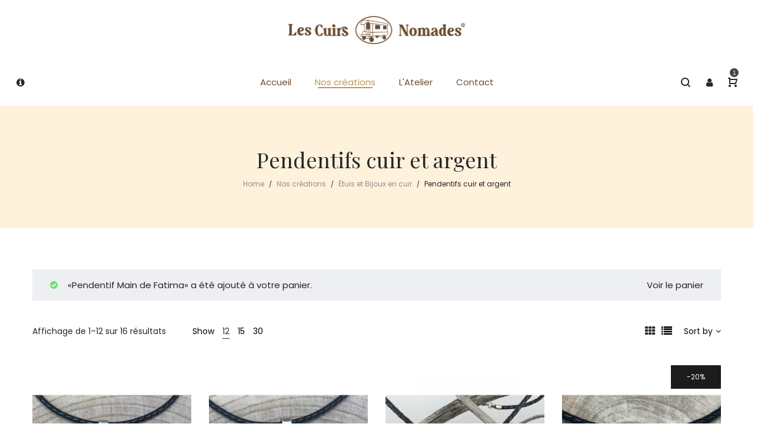

--- FILE ---
content_type: text/html; charset=UTF-8
request_url: https://lescuirsnomades.fr/categorie-produit/accessoires/pendentifscuiretargent/?add-to-cart=1574&orderby=rating
body_size: 21584
content:
<!DOCTYPE html>
<html lang="fr-FR">
<head>
    <meta charset="UTF-8">
    <!--[if IE]>
    <meta http-equiv="X-UA-Compatible" content="IE=edge,chrome=1">
    <![endif]-->
    <meta name="viewport" content="width=device-width, initial-scale=1">
    <link rel="profile" href="http://gmpg.org/xfn/11">
    <link rel="pingback" href="https://lescuirsnomades.fr/xmlrpc.php">
    <meta name='robots' content='index, follow, max-image-preview:large, max-snippet:-1, max-video-preview:-1' />

	<!-- This site is optimized with the Yoast SEO plugin v26.7 - https://yoast.com/wordpress/plugins/seo/ -->
	<title>Pendentifs cuir et argent - Les Cuirs Nomades | Artisans Maroquiniers</title>
	<meta name="description" content="Découvrez notre collection de colliers cuir et argent en cuir de vachette au tannage végétal. Une qualité artisanale exceptionnelle et Française." />
	<link rel="canonical" href="https://lescuirsnomades.fr/categorie-produit/etuis-et-bijoux-en-cuir/pendentifscuiretargent/" />
	<link rel="next" href="https://lescuirsnomades.fr/categorie-produit/etuis-et-bijoux-en-cuir/pendentifscuiretargent/page/2/" />
	<meta property="og:locale" content="fr_FR" />
	<meta property="og:type" content="article" />
	<meta property="og:title" content="Pendentifs cuir et argent - Les Cuirs Nomades | Artisans Maroquiniers" />
	<meta property="og:description" content="Découvrez notre collection de colliers cuir et argent en cuir de vachette au tannage végétal. Une qualité artisanale exceptionnelle et Française." />
	<meta property="og:url" content="https://lescuirsnomades.fr/categorie-produit/etuis-et-bijoux-en-cuir/pendentifscuiretargent/" />
	<meta property="og:site_name" content="Les Cuirs Nomades | Artisans Maroquiniers" />
	<meta name="twitter:card" content="summary_large_image" />
	<script type="application/ld+json" class="yoast-schema-graph">{"@context":"https://schema.org","@graph":[{"@type":"CollectionPage","@id":"https://lescuirsnomades.fr/categorie-produit/etuis-et-bijoux-en-cuir/pendentifscuiretargent/","url":"https://lescuirsnomades.fr/categorie-produit/etuis-et-bijoux-en-cuir/pendentifscuiretargent/","name":"Pendentifs cuir et argent - Les Cuirs Nomades | Artisans Maroquiniers","isPartOf":{"@id":"https://lescuirsnomades.fr/#website"},"primaryImageOfPage":{"@id":"https://lescuirsnomades.fr/categorie-produit/etuis-et-bijoux-en-cuir/pendentifscuiretargent/#primaryimage"},"image":{"@id":"https://lescuirsnomades.fr/categorie-produit/etuis-et-bijoux-en-cuir/pendentifscuiretargent/#primaryimage"},"thumbnailUrl":"https://lescuirsnomades.fr/wp-content/uploads/2020/11/Pendentif-lhippocampe-01.jpg","description":"Découvrez notre collection de colliers cuir et argent en cuir de vachette au tannage végétal. Une qualité artisanale exceptionnelle et Française.","breadcrumb":{"@id":"https://lescuirsnomades.fr/categorie-produit/etuis-et-bijoux-en-cuir/pendentifscuiretargent/#breadcrumb"},"inLanguage":"fr-FR"},{"@type":"ImageObject","inLanguage":"fr-FR","@id":"https://lescuirsnomades.fr/categorie-produit/etuis-et-bijoux-en-cuir/pendentifscuiretargent/#primaryimage","url":"https://lescuirsnomades.fr/wp-content/uploads/2020/11/Pendentif-lhippocampe-01.jpg","contentUrl":"https://lescuirsnomades.fr/wp-content/uploads/2020/11/Pendentif-lhippocampe-01.jpg","width":1000,"height":1000},{"@type":"BreadcrumbList","@id":"https://lescuirsnomades.fr/categorie-produit/etuis-et-bijoux-en-cuir/pendentifscuiretargent/#breadcrumb","itemListElement":[{"@type":"ListItem","position":1,"name":"Accueil","item":"https://lescuirsnomades.fr/"},{"@type":"ListItem","position":2,"name":"Étuis et Bijoux en cuir","item":"https://lescuirsnomades.fr/categorie-produit/etuis-et-bijoux-en-cuir/"},{"@type":"ListItem","position":3,"name":"Pendentifs cuir et argent"}]},{"@type":"WebSite","@id":"https://lescuirsnomades.fr/#website","url":"https://lescuirsnomades.fr/","name":"Les Cuirs Nomades | Artisans Maroquiniers","description":"Nos ceintures en cuir, nos ceinturons, nos bracelets de force, nos blagues à tabac en cuir ainsi que l&#039;ensemble des autres articles sont des créations originales.","publisher":{"@id":"https://lescuirsnomades.fr/#organization"},"potentialAction":[{"@type":"SearchAction","target":{"@type":"EntryPoint","urlTemplate":"https://lescuirsnomades.fr/?s={search_term_string}"},"query-input":{"@type":"PropertyValueSpecification","valueRequired":true,"valueName":"search_term_string"}}],"inLanguage":"fr-FR"},{"@type":"Organization","@id":"https://lescuirsnomades.fr/#organization","name":"Les Cuirs Nomades","url":"https://lescuirsnomades.fr/","logo":{"@type":"ImageObject","inLanguage":"fr-FR","@id":"https://lescuirsnomades.fr/#/schema/logo/image/","url":"https://lescuirsnomades.fr/wp-content/uploads/2020/08/logo_pour_ico_72-1.png","contentUrl":"https://lescuirsnomades.fr/wp-content/uploads/2020/08/logo_pour_ico_72-1.png","width":72,"height":72,"caption":"Les Cuirs Nomades"},"image":{"@id":"https://lescuirsnomades.fr/#/schema/logo/image/"},"sameAs":["https://www.facebook.com/lescuirsnomades","https://www.instagram.com/lescuirsnomades/?hl=fr"]}]}</script>
	<!-- / Yoast SEO plugin. -->


<link rel='dns-prefetch' href='//fonts.googleapis.com' />
<link rel="alternate" type="application/rss+xml" title="Les Cuirs Nomades | Artisans Maroquiniers &raquo; Flux" href="https://lescuirsnomades.fr/feed/" />
<link rel="alternate" type="application/rss+xml" title="Les Cuirs Nomades | Artisans Maroquiniers &raquo; Flux des commentaires" href="https://lescuirsnomades.fr/comments/feed/" />
<link rel="alternate" type="application/rss+xml" title="Flux pour Les Cuirs Nomades | Artisans Maroquiniers &raquo; Pendentifs cuir et argent Catégorie" href="https://lescuirsnomades.fr/categorie-produit/etuis-et-bijoux-en-cuir/pendentifscuiretargent/feed/" />
<style id='wp-img-auto-sizes-contain-inline-css' type='text/css'>
img:is([sizes=auto i],[sizes^="auto," i]){contain-intrinsic-size:3000px 1500px}
/*# sourceURL=wp-img-auto-sizes-contain-inline-css */
</style>
<style id='wp-block-library-inline-css' type='text/css'>
:root{--wp-block-synced-color:#7a00df;--wp-block-synced-color--rgb:122,0,223;--wp-bound-block-color:var(--wp-block-synced-color);--wp-editor-canvas-background:#ddd;--wp-admin-theme-color:#007cba;--wp-admin-theme-color--rgb:0,124,186;--wp-admin-theme-color-darker-10:#006ba1;--wp-admin-theme-color-darker-10--rgb:0,107,160.5;--wp-admin-theme-color-darker-20:#005a87;--wp-admin-theme-color-darker-20--rgb:0,90,135;--wp-admin-border-width-focus:2px}@media (min-resolution:192dpi){:root{--wp-admin-border-width-focus:1.5px}}.wp-element-button{cursor:pointer}:root .has-very-light-gray-background-color{background-color:#eee}:root .has-very-dark-gray-background-color{background-color:#313131}:root .has-very-light-gray-color{color:#eee}:root .has-very-dark-gray-color{color:#313131}:root .has-vivid-green-cyan-to-vivid-cyan-blue-gradient-background{background:linear-gradient(135deg,#00d084,#0693e3)}:root .has-purple-crush-gradient-background{background:linear-gradient(135deg,#34e2e4,#4721fb 50%,#ab1dfe)}:root .has-hazy-dawn-gradient-background{background:linear-gradient(135deg,#faaca8,#dad0ec)}:root .has-subdued-olive-gradient-background{background:linear-gradient(135deg,#fafae1,#67a671)}:root .has-atomic-cream-gradient-background{background:linear-gradient(135deg,#fdd79a,#004a59)}:root .has-nightshade-gradient-background{background:linear-gradient(135deg,#330968,#31cdcf)}:root .has-midnight-gradient-background{background:linear-gradient(135deg,#020381,#2874fc)}:root{--wp--preset--font-size--normal:16px;--wp--preset--font-size--huge:42px}.has-regular-font-size{font-size:1em}.has-larger-font-size{font-size:2.625em}.has-normal-font-size{font-size:var(--wp--preset--font-size--normal)}.has-huge-font-size{font-size:var(--wp--preset--font-size--huge)}.has-text-align-center{text-align:center}.has-text-align-left{text-align:left}.has-text-align-right{text-align:right}.has-fit-text{white-space:nowrap!important}#end-resizable-editor-section{display:none}.aligncenter{clear:both}.items-justified-left{justify-content:flex-start}.items-justified-center{justify-content:center}.items-justified-right{justify-content:flex-end}.items-justified-space-between{justify-content:space-between}.screen-reader-text{border:0;clip-path:inset(50%);height:1px;margin:-1px;overflow:hidden;padding:0;position:absolute;width:1px;word-wrap:normal!important}.screen-reader-text:focus{background-color:#ddd;clip-path:none;color:#444;display:block;font-size:1em;height:auto;left:5px;line-height:normal;padding:15px 23px 14px;text-decoration:none;top:5px;width:auto;z-index:100000}html :where(.has-border-color){border-style:solid}html :where([style*=border-top-color]){border-top-style:solid}html :where([style*=border-right-color]){border-right-style:solid}html :where([style*=border-bottom-color]){border-bottom-style:solid}html :where([style*=border-left-color]){border-left-style:solid}html :where([style*=border-width]){border-style:solid}html :where([style*=border-top-width]){border-top-style:solid}html :where([style*=border-right-width]){border-right-style:solid}html :where([style*=border-bottom-width]){border-bottom-style:solid}html :where([style*=border-left-width]){border-left-style:solid}html :where(img[class*=wp-image-]){height:auto;max-width:100%}:where(figure){margin:0 0 1em}html :where(.is-position-sticky){--wp-admin--admin-bar--position-offset:var(--wp-admin--admin-bar--height,0px)}@media screen and (max-width:600px){html :where(.is-position-sticky){--wp-admin--admin-bar--position-offset:0px}}

/*# sourceURL=wp-block-library-inline-css */
</style><style id='global-styles-inline-css' type='text/css'>
:root{--wp--preset--aspect-ratio--square: 1;--wp--preset--aspect-ratio--4-3: 4/3;--wp--preset--aspect-ratio--3-4: 3/4;--wp--preset--aspect-ratio--3-2: 3/2;--wp--preset--aspect-ratio--2-3: 2/3;--wp--preset--aspect-ratio--16-9: 16/9;--wp--preset--aspect-ratio--9-16: 9/16;--wp--preset--color--black: #000000;--wp--preset--color--cyan-bluish-gray: #abb8c3;--wp--preset--color--white: #ffffff;--wp--preset--color--pale-pink: #f78da7;--wp--preset--color--vivid-red: #cf2e2e;--wp--preset--color--luminous-vivid-orange: #ff6900;--wp--preset--color--luminous-vivid-amber: #fcb900;--wp--preset--color--light-green-cyan: #7bdcb5;--wp--preset--color--vivid-green-cyan: #00d084;--wp--preset--color--pale-cyan-blue: #8ed1fc;--wp--preset--color--vivid-cyan-blue: #0693e3;--wp--preset--color--vivid-purple: #9b51e0;--wp--preset--gradient--vivid-cyan-blue-to-vivid-purple: linear-gradient(135deg,rgb(6,147,227) 0%,rgb(155,81,224) 100%);--wp--preset--gradient--light-green-cyan-to-vivid-green-cyan: linear-gradient(135deg,rgb(122,220,180) 0%,rgb(0,208,130) 100%);--wp--preset--gradient--luminous-vivid-amber-to-luminous-vivid-orange: linear-gradient(135deg,rgb(252,185,0) 0%,rgb(255,105,0) 100%);--wp--preset--gradient--luminous-vivid-orange-to-vivid-red: linear-gradient(135deg,rgb(255,105,0) 0%,rgb(207,46,46) 100%);--wp--preset--gradient--very-light-gray-to-cyan-bluish-gray: linear-gradient(135deg,rgb(238,238,238) 0%,rgb(169,184,195) 100%);--wp--preset--gradient--cool-to-warm-spectrum: linear-gradient(135deg,rgb(74,234,220) 0%,rgb(151,120,209) 20%,rgb(207,42,186) 40%,rgb(238,44,130) 60%,rgb(251,105,98) 80%,rgb(254,248,76) 100%);--wp--preset--gradient--blush-light-purple: linear-gradient(135deg,rgb(255,206,236) 0%,rgb(152,150,240) 100%);--wp--preset--gradient--blush-bordeaux: linear-gradient(135deg,rgb(254,205,165) 0%,rgb(254,45,45) 50%,rgb(107,0,62) 100%);--wp--preset--gradient--luminous-dusk: linear-gradient(135deg,rgb(255,203,112) 0%,rgb(199,81,192) 50%,rgb(65,88,208) 100%);--wp--preset--gradient--pale-ocean: linear-gradient(135deg,rgb(255,245,203) 0%,rgb(182,227,212) 50%,rgb(51,167,181) 100%);--wp--preset--gradient--electric-grass: linear-gradient(135deg,rgb(202,248,128) 0%,rgb(113,206,126) 100%);--wp--preset--gradient--midnight: linear-gradient(135deg,rgb(2,3,129) 0%,rgb(40,116,252) 100%);--wp--preset--font-size--small: 13px;--wp--preset--font-size--medium: 20px;--wp--preset--font-size--large: 36px;--wp--preset--font-size--x-large: 42px;--wp--preset--spacing--20: 0.44rem;--wp--preset--spacing--30: 0.67rem;--wp--preset--spacing--40: 1rem;--wp--preset--spacing--50: 1.5rem;--wp--preset--spacing--60: 2.25rem;--wp--preset--spacing--70: 3.38rem;--wp--preset--spacing--80: 5.06rem;--wp--preset--shadow--natural: 6px 6px 9px rgba(0, 0, 0, 0.2);--wp--preset--shadow--deep: 12px 12px 50px rgba(0, 0, 0, 0.4);--wp--preset--shadow--sharp: 6px 6px 0px rgba(0, 0, 0, 0.2);--wp--preset--shadow--outlined: 6px 6px 0px -3px rgb(255, 255, 255), 6px 6px rgb(0, 0, 0);--wp--preset--shadow--crisp: 6px 6px 0px rgb(0, 0, 0);}:where(.is-layout-flex){gap: 0.5em;}:where(.is-layout-grid){gap: 0.5em;}body .is-layout-flex{display: flex;}.is-layout-flex{flex-wrap: wrap;align-items: center;}.is-layout-flex > :is(*, div){margin: 0;}body .is-layout-grid{display: grid;}.is-layout-grid > :is(*, div){margin: 0;}:where(.wp-block-columns.is-layout-flex){gap: 2em;}:where(.wp-block-columns.is-layout-grid){gap: 2em;}:where(.wp-block-post-template.is-layout-flex){gap: 1.25em;}:where(.wp-block-post-template.is-layout-grid){gap: 1.25em;}.has-black-color{color: var(--wp--preset--color--black) !important;}.has-cyan-bluish-gray-color{color: var(--wp--preset--color--cyan-bluish-gray) !important;}.has-white-color{color: var(--wp--preset--color--white) !important;}.has-pale-pink-color{color: var(--wp--preset--color--pale-pink) !important;}.has-vivid-red-color{color: var(--wp--preset--color--vivid-red) !important;}.has-luminous-vivid-orange-color{color: var(--wp--preset--color--luminous-vivid-orange) !important;}.has-luminous-vivid-amber-color{color: var(--wp--preset--color--luminous-vivid-amber) !important;}.has-light-green-cyan-color{color: var(--wp--preset--color--light-green-cyan) !important;}.has-vivid-green-cyan-color{color: var(--wp--preset--color--vivid-green-cyan) !important;}.has-pale-cyan-blue-color{color: var(--wp--preset--color--pale-cyan-blue) !important;}.has-vivid-cyan-blue-color{color: var(--wp--preset--color--vivid-cyan-blue) !important;}.has-vivid-purple-color{color: var(--wp--preset--color--vivid-purple) !important;}.has-black-background-color{background-color: var(--wp--preset--color--black) !important;}.has-cyan-bluish-gray-background-color{background-color: var(--wp--preset--color--cyan-bluish-gray) !important;}.has-white-background-color{background-color: var(--wp--preset--color--white) !important;}.has-pale-pink-background-color{background-color: var(--wp--preset--color--pale-pink) !important;}.has-vivid-red-background-color{background-color: var(--wp--preset--color--vivid-red) !important;}.has-luminous-vivid-orange-background-color{background-color: var(--wp--preset--color--luminous-vivid-orange) !important;}.has-luminous-vivid-amber-background-color{background-color: var(--wp--preset--color--luminous-vivid-amber) !important;}.has-light-green-cyan-background-color{background-color: var(--wp--preset--color--light-green-cyan) !important;}.has-vivid-green-cyan-background-color{background-color: var(--wp--preset--color--vivid-green-cyan) !important;}.has-pale-cyan-blue-background-color{background-color: var(--wp--preset--color--pale-cyan-blue) !important;}.has-vivid-cyan-blue-background-color{background-color: var(--wp--preset--color--vivid-cyan-blue) !important;}.has-vivid-purple-background-color{background-color: var(--wp--preset--color--vivid-purple) !important;}.has-black-border-color{border-color: var(--wp--preset--color--black) !important;}.has-cyan-bluish-gray-border-color{border-color: var(--wp--preset--color--cyan-bluish-gray) !important;}.has-white-border-color{border-color: var(--wp--preset--color--white) !important;}.has-pale-pink-border-color{border-color: var(--wp--preset--color--pale-pink) !important;}.has-vivid-red-border-color{border-color: var(--wp--preset--color--vivid-red) !important;}.has-luminous-vivid-orange-border-color{border-color: var(--wp--preset--color--luminous-vivid-orange) !important;}.has-luminous-vivid-amber-border-color{border-color: var(--wp--preset--color--luminous-vivid-amber) !important;}.has-light-green-cyan-border-color{border-color: var(--wp--preset--color--light-green-cyan) !important;}.has-vivid-green-cyan-border-color{border-color: var(--wp--preset--color--vivid-green-cyan) !important;}.has-pale-cyan-blue-border-color{border-color: var(--wp--preset--color--pale-cyan-blue) !important;}.has-vivid-cyan-blue-border-color{border-color: var(--wp--preset--color--vivid-cyan-blue) !important;}.has-vivid-purple-border-color{border-color: var(--wp--preset--color--vivid-purple) !important;}.has-vivid-cyan-blue-to-vivid-purple-gradient-background{background: var(--wp--preset--gradient--vivid-cyan-blue-to-vivid-purple) !important;}.has-light-green-cyan-to-vivid-green-cyan-gradient-background{background: var(--wp--preset--gradient--light-green-cyan-to-vivid-green-cyan) !important;}.has-luminous-vivid-amber-to-luminous-vivid-orange-gradient-background{background: var(--wp--preset--gradient--luminous-vivid-amber-to-luminous-vivid-orange) !important;}.has-luminous-vivid-orange-to-vivid-red-gradient-background{background: var(--wp--preset--gradient--luminous-vivid-orange-to-vivid-red) !important;}.has-very-light-gray-to-cyan-bluish-gray-gradient-background{background: var(--wp--preset--gradient--very-light-gray-to-cyan-bluish-gray) !important;}.has-cool-to-warm-spectrum-gradient-background{background: var(--wp--preset--gradient--cool-to-warm-spectrum) !important;}.has-blush-light-purple-gradient-background{background: var(--wp--preset--gradient--blush-light-purple) !important;}.has-blush-bordeaux-gradient-background{background: var(--wp--preset--gradient--blush-bordeaux) !important;}.has-luminous-dusk-gradient-background{background: var(--wp--preset--gradient--luminous-dusk) !important;}.has-pale-ocean-gradient-background{background: var(--wp--preset--gradient--pale-ocean) !important;}.has-electric-grass-gradient-background{background: var(--wp--preset--gradient--electric-grass) !important;}.has-midnight-gradient-background{background: var(--wp--preset--gradient--midnight) !important;}.has-small-font-size{font-size: var(--wp--preset--font-size--small) !important;}.has-medium-font-size{font-size: var(--wp--preset--font-size--medium) !important;}.has-large-font-size{font-size: var(--wp--preset--font-size--large) !important;}.has-x-large-font-size{font-size: var(--wp--preset--font-size--x-large) !important;}
/*# sourceURL=global-styles-inline-css */
</style>

<style id='classic-theme-styles-inline-css' type='text/css'>
/*! This file is auto-generated */
.wp-block-button__link{color:#fff;background-color:#32373c;border-radius:9999px;box-shadow:none;text-decoration:none;padding:calc(.667em + 2px) calc(1.333em + 2px);font-size:1.125em}.wp-block-file__button{background:#32373c;color:#fff;text-decoration:none}
/*# sourceURL=/wp-includes/css/classic-themes.min.css */
</style>
<style id='woocommerce-inline-inline-css' type='text/css'>
.woocommerce form .form-row .required { visibility: visible; }
/*# sourceURL=woocommerce-inline-inline-css */
</style>
<link rel='stylesheet' id='wpo_min-header-0-css' href='https://lescuirsnomades.fr/wp-content/cache/wpo-minify/1766501371/assets/wpo-minify-header-962d5fd9.min.css'  media='all' />
<script defer type="text/javascript" src="https://lescuirsnomades.fr/wp-content/cache/wpo-minify/1766501371/assets/wpo-minify-header-7c490e5c.min.js" id="wpo_min-header-0-js"></script>
<script type="text/javascript" id="wpo_min-header-1-js-extra">
/* <![CDATA[ */
var wc_add_to_cart_params = {"ajax_url":"/wp-admin/admin-ajax.php","wc_ajax_url":"/?wc-ajax=%%endpoint%%","i18n_view_cart":"Voir le panier","cart_url":"https://lescuirsnomades.fr/panier/","is_cart":"","cart_redirect_after_add":"no"};
var woocommerce_params = {"ajax_url":"/wp-admin/admin-ajax.php","wc_ajax_url":"/?wc-ajax=%%endpoint%%","i18n_password_show":"Afficher le mot de passe","i18n_password_hide":"Masquer le mot de passe"};
//# sourceURL=wpo_min-header-1-js-extra
/* ]]> */
</script>
<script type="text/javascript" src="https://lescuirsnomades.fr/wp-content/cache/wpo-minify/1766501371/assets/wpo-minify-header-eaa83722.min.js" id="wpo_min-header-1-js" defer="defer" data-wp-strategy="defer"></script>
<script type="text/javascript" id="wpo_min-header-2-js-extra">
/* <![CDATA[ */
var sibErrMsg = {"invalidMail":"Veuillez entrer une adresse e-mail valide.","requiredField":"Veuillez compl\u00e9ter les champs obligatoires.","invalidDateFormat":"Veuillez entrer une date valide.","invalidSMSFormat":"Veuillez entrer une num\u00e9ro de t\u00e9l\u00e9phone valide."};
var ajax_sib_front_object = {"ajax_url":"https://lescuirsnomades.fr/wp-admin/admin-ajax.php","ajax_nonce":"d8c5507313","flag_url":"https://lescuirsnomades.fr/wp-content/plugins/mailin/img/flags/"};
//# sourceURL=wpo_min-header-2-js-extra
/* ]]> */
</script>
<script defer type="text/javascript" src="https://lescuirsnomades.fr/wp-content/cache/wpo-minify/1766501371/assets/wpo-minify-header-9a92095d.min.js" id="wpo_min-header-2-js"></script>
<link rel="https://api.w.org/" href="https://lescuirsnomades.fr/wp-json/" /><link rel="alternate" title="JSON" type="application/json" href="https://lescuirsnomades.fr/wp-json/wp/v2/product_cat/98" /><link rel="EditURI" type="application/rsd+xml" title="RSD" href="https://lescuirsnomades.fr/xmlrpc.php?rsd" />
<meta name="generator" content="WordPress 6.9" />
<meta name="generator" content="WooCommerce 10.4.3" />
<link rel="apple-touch-icon" sizes="72x72" href="https://lescuirsnomades.fr/wp-content/uploads/2020/08/logo_pour_ico_72-1.png"/><link  rel="shortcut icon" type="image/png" sizes="16x16" href="https://lescuirsnomades.fr/wp-content/uploads/2020/08/logo_pour_ico_72-1.png"/>	<noscript><style>.woocommerce-product-gallery{ opacity: 1 !important; }</style></noscript>
	<style type="text/css">.recentcomments a{display:inline !important;padding:0 !important;margin:0 !important;}</style><script type="text/javascript" src="https://cdn.by.wonderpush.com/sdk/1.1/wonderpush-loader.min.js" async></script>
<script type="text/javascript">
  window.WonderPush = window.WonderPush || [];
  window.WonderPush.push(['init', {"customDomain":"https:\/\/lescuirsnomades.fr\/wp-content\/plugins\/mailin\/","serviceWorkerUrl":"wonderpush-worker-loader.min.js?webKey=c8c31e9ab9ee1df77264eed040d405f6472722db6be1a6537804919908ddcb51","frameUrl":"wonderpush.min.html","webKey":"c8c31e9ab9ee1df77264eed040d405f6472722db6be1a6537804919908ddcb51"}]);
</script><meta name="generator" content="Powered by WPBakery Page Builder - drag and drop page builder for WordPress."/>
<style id="veera-extra-custom-css">.ytp-chrome-top.ytp-show-cards-title {
    display: none !important;
}

.b-title2.bitmap-30off {
    background-image: url(//veera.la-studioweb.com/wp-content/uploads/2018/07/30-off.png);
    background-size: contain;
    background-repeat: no-repeat;
    background-position: center;
    font-size: 0;
    padding-bottom: 24%;
}
.section-page-header .page-title {
    font-weight: normal;
}
.la-breadcrumbs {
    font-size: 12px;
}
body.error404 {
    background-image: url(//veera.la-studioweb.com/wp-content/uploads/2018/07/404-bg.jpg);
    background-size: cover;
    background-position: center top;
}
.error404 #colophon {
    display: none;
}
.customerdefine-404-content {
    font-size: 14px;
    color: #262626;
}
.customerdefine-404-content h1 {
    font-size: 150px;
    font-weight: 300;
    line-height: 1;
}
.customerdefine-404-content h3 {
    font-weight: normal;
}
.customerdefine-404-content .btn-wrapper {
    margin-top: 20px;
}
.footer-bottom .footer-bottom-inner {
    border-top: 1px solid #DEDEDE;
}
#rev_slider_1_1 .larev-dot.tp-bullets {
    left: 85% !important;
}
@media(max-width: 800px){
	#rev_slider_1_1 .larev-dot.tp-bullets {
			left: 130% !important;
			top: 110% !important;
	}
}
.enable-header-fullwidth:not(.body-boxed) .site-header-top > .container{
    width: 1200px;
}
.site-header-top{
    font-size: 1em;
    padding: 0;
}
.site-header-top.use-custom-html .vc_message_box {
    background: none;
    border: none;
    color: #fff;
    text-transform: uppercase;
    text-align: center;
    margin: 0;
    letter-spacing: 3px;
    font-weight: 300;
    padding: 20px 0;
}
.site-header-top.use-custom-html .vc_message_box .vc_message_box-icon{
    display: none;
}
.site-header-top.use-custom-html .vc_message_box a {
    font-weight: bold;
}
.site-main-nav .main-menu > li > a{
    font-weight: 400;
}

.site-footer .widget .widget-title{
    font-size: 14px;
}
@media(min-width: 992px){
    .la-footer-3col444 .footer-column-inner {
        max-width: 100%;
        margin: 0 auto;
        width: 270px;
    }
    .la-footer-3col444 .footer-column-1 .footer-column-inner{
        float: left;
    }
    .la-footer-3col444 .footer-column-3 .footer-column-inner{
        float: right;
    }
}
</style><script>try{  }catch (ex){}</script>		<style type="text/css" id="wp-custom-css">
			.woocommerce-Price-amount {
	font-size : 18px;
	color : black;
	font-weight : 500;
}

.site-header-top.use-custom-html .vc_message_box {
	padding : 10px 0px;
}

body {
	color : black;
}

.product--summary .single_add_to_cart_button:hover {
	background-color : #BB9457;
}

#shipping_method li input[type='radio'] {
	margin-right : 10px;
}

.woocommerce #order_review_heading, .woocommerce #order_review {
	width : 50%;
}

#shipping_method li {
	margin-left : 20px;
}

.woocommerce-cart .not-active-fullpage > .woocommerce .cart-collaterals {
	min-width : 425px;
}

.woocommerce-cart .not-active-fullpage > .woocommerce .cart-collaterals .shop_table .cart-subtotal th, .woocommerce-cart .not-active-fullpage > .woocommerce .cart-collaterals .shop_table .cart-subtotal td {
	min-width : 100px;
}

.shop_table.woocommerce-cart-form__contents td {
	padding-right : 20px;
}

.wc-toolbar-container .btn-advanced-shop-filter {
	display : none;
}

table.woocommerce-checkout-review-order-table .shipping td {
	min-width : 260px;
}

a.woocommerce-button.button {
	padding-right : 10px;
}

.form-row.form-row-wide.mailchimp-newsletter {
	margin-top : 25px;
}

.grecaptcha-badge { visibility: hidden; }

#mailjet_woo_subscribe_ok_field{
	margin-top: 20px;
	font-weight: 600;
}

.woocommerce-store-notice, p.demo_store{
	background-color: #000;
	border: solid;
	border-color: red;
}

.vc_message_box .close-button{
	display: none;
}

@media (max-width:629px) {
  #popup_image {
    display: none;
  }
}

.vc_column-inner.vc_custom_1669285763526 {
    margin-right: 50px;
}		</style>
		<noscript><style> .wpb_animate_when_almost_visible { opacity: 1; }</style></noscript><link rel='stylesheet' id='wpo_min-footer-0-css' href='https://lescuirsnomades.fr/wp-content/cache/wpo-minify/1766501371/assets/wpo-minify-footer-17ac1095.min.css'  media='all' />
</head>

<body class="archive tax-product_cat term-pendentifscuiretargent term-98 wp-theme-veera wp-child-theme-veera-child theme-veera woocommerce woocommerce-page woocommerce-no-js veera-body lastudio-veera header-v11 header-mb-v1 footer-v3col444 body-col-1c page-title-v1 enable-header-sticky header-sticky-type-auto enable-header-fullwidth site-loading wpb-js-composer js-comp-ver-6.6.0 vc_responsive">

<div class="la-image-loading"><div class="content"><div class="la-loader spinner2"><div class="dot1"></div><div class="dot2"></div><div class="bounce1"></div><div class="bounce2"></div><div class="bounce3"></div><div class="cube1"></div><div class="cube2"></div><div class="cube3"></div><div class="cube4"></div></div></div></div>
<div id="page" class="site">
    <div class="site-inner"><header id="masthead" class="site-header">
            <div class="site-header-outer">
        <div class="site-header-inner">
            <div class="container">
                <div class="header-main-top clearfix">
                    <div class="header-component-outer">
                        <div class="site-branding">
                            <a href="https://lescuirsnomades.fr/" rel="home">
                                <figure class="logo--normal"><img src="https://lescuirsnomades.fr/wp-content/uploads/2020/07/Logo-cuirs-nomades-revisite-1.png" alt="Les Cuirs Nomades | Artisans Maroquiniers"/></figure>
                                <figure class="logo--transparency"><img src="https://lescuirsnomades.fr/wp-content/uploads/2020/07/Logo-cuirs-nomades-revisite-1.png" alt="Les Cuirs Nomades | Artisans Maroquiniers"/></figure>
                            </a>
                        </div>
                    </div>
                </div>
                <div class="header-main clearfix">
                    <div class="header-component-outer header-left">
                        <div class="header-component-inner clearfix">
                            <div class="header_component header_component--link la_compt_iem la_com_action--aside_header "><a rel="nofollow" class="component-target" href="javascript:;"><i class="fa fa-info-circle"></i></a></div>                        </div>
                    </div>
                    <div class="header-component-outer header-middle">
                        <div class="header-component-inner clearfix">
                            <nav class="site-main-nav clearfix" data-container="#masthead .header-main">
                                <ul id="menu-primary-navigation" class="main-menu mega-menu"><li  class="menu-item menu-item-type-custom menu-item-object-custom menu-item-home mm-item mm-popup-wide mm-popup-column-3 mm-popup-max-width mm-item-level-0 menu-item-133"><a href="https://lescuirsnomades.fr/"><span class="mm-text">Accueil</span></a></li>
<li  class="menu-item menu-item-type-custom menu-item-object-custom current-menu-ancestor menu-item-has-children mm-item mm-item-has-sub active mm-popup-wide mm-popup-column-6 mm-item-level-0 menu-item-556"><a href="https://lescuirsnomades.fr/nos-creations"><span class="mm-text">Nos créations</span></a>
<div class="popup"><div class="inner"  style="background-repeat: repeat;background-position: left top;"><ul class="sub-menu">
	<li class="menu-item menu-item-type-taxonomy menu-item-object-product_cat menu-item-has-children mm-item mm-item-has-sub mm-item-level-1 submenu-position-right menu-item-1181" data-column="1"><a href="https://lescuirsnomades.fr/categorie-produit/bracelets-de-force-cuir/"><span class="mm-text">Bracelets de force cuir</span></a>
	<ul class="sub-menu" style="background-repeat: repeat;background-position: left top;">
		<li  class="menu-item menu-item-type-taxonomy menu-item-object-product_cat mm-item mm-item-level-2 menu-item-1185"><a href="https://lescuirsnomades.fr/categorie-produit/bracelets-de-force-cuir/bracelets-en-cuir/"><span class="mm-text">Bracelets en Cuir</span></a></li>
		<li  class="menu-item menu-item-type-taxonomy menu-item-object-product_cat mm-item mm-item-level-2 menu-item-1183"><a href="https://lescuirsnomades.fr/categorie-produit/bracelets-de-force-cuir/bracelet-de-force-a-brides/"><span class="mm-text">Bracelets de force à brides</span></a></li>
		<li  class="menu-item menu-item-type-taxonomy menu-item-object-product_cat mm-item mm-item-level-2 menu-item-1184"><a href="https://lescuirsnomades.fr/categorie-produit/bracelets-de-force-cuir/bracelets-avec-cuir-exotique/"><span class="mm-text">Bracelets avec cuir exotique</span></a></li>
		<li  class="menu-item menu-item-type-taxonomy menu-item-object-product_cat mm-item mm-item-level-2 menu-item-1207"><a href="https://lescuirsnomades.fr/categorie-produit/bracelets-de-force-cuir/bracelets-de-cuir-femme/"><span class="mm-text">Bracelets de cuir femme</span></a></li>
	</ul>
</li>
	<li class="menu-item menu-item-type-taxonomy menu-item-object-product_cat menu-item-has-children mm-item mm-item-has-sub mm-item-level-1 submenu-position-right menu-item-5252" data-column="1"><a href="https://lescuirsnomades.fr/categorie-produit/ceintures-en-cuir-tannage-vegetal/"><span class="mm-text">Ceintures en cuir</span></a>
	<ul class="sub-menu" style="background-repeat: repeat;background-position: left top;">
		<li  class="menu-item menu-item-type-taxonomy menu-item-object-product_cat mm-item mm-item-level-2 menu-item-5253"><a href="https://lescuirsnomades.fr/categorie-produit/ceintures-en-cuir-tannage-vegetal/ceinture-largeur-25-cm/"><span class="mm-text">Ceintures largeur 2,5 cm</span></a></li>
		<li  class="menu-item menu-item-type-taxonomy menu-item-object-product_cat mm-item mm-item-level-2 menu-item-12015"><a href="https://lescuirsnomades.fr/categorie-produit/ceintures-en-cuir-tannage-vegetal/ceintures-largeur-3-cm/"><span class="mm-text">Ceintures largeur 3 cm</span></a></li>
		<li  class="menu-item menu-item-type-taxonomy menu-item-object-product_cat mm-item mm-item-level-2 menu-item-12034"><a href="https://lescuirsnomades.fr/categorie-produit/ceintures-en-cuir-tannage-vegetal/ceintures-largeur-35-cm/"><span class="mm-text">Ceintures Largeur 3,5 cm</span></a></li>
		<li  class="menu-item menu-item-type-taxonomy menu-item-object-product_cat mm-item mm-item-level-2 menu-item-5254"><a href="https://lescuirsnomades.fr/categorie-produit/ceintures-en-cuir-tannage-vegetal/ceinture-largeur-4-cm/"><span class="mm-text">Ceintures largeur 4 cm</span></a></li>
		<li  class="menu-item menu-item-type-taxonomy menu-item-object-product_cat mm-item mm-item-level-2 menu-item-5255"><a href="https://lescuirsnomades.fr/categorie-produit/ceintures-en-cuir-tannage-vegetal/ceinturons-45-cm-5-cm-et-6-cm/"><span class="mm-text">Ceinturons 4,5cm, 5cm, 6cm</span></a></li>
		<li  class="menu-item menu-item-type-taxonomy menu-item-object-product_cat mm-item mm-item-level-2 menu-item-5256"><a href="https://lescuirsnomades.fr/categorie-produit/ceintures-en-cuir-tannage-vegetal/ceintures-cuir-femme/"><span class="mm-text">Ceintures Femmes</span></a></li>
		<li  class="menu-item menu-item-type-taxonomy menu-item-object-product_cat mm-item mm-item-level-2 menu-item-5257"><a href="https://lescuirsnomades.fr/categorie-produit/ceintures-en-cuir-tannage-vegetal/ceintures-mexicaines/"><span class="mm-text">Ceintures Mexicaines</span></a></li>
		<li  class="menu-item menu-item-type-taxonomy menu-item-object-product_cat mm-item mm-item-level-2 menu-item-5258"><a href="https://lescuirsnomades.fr/categorie-produit/ceintures-en-cuir-tannage-vegetal/ceintures-celtes-americaines/"><span class="mm-text">Ceintures Celtes &amp; Américaines</span></a></li>
		<li  class="menu-item menu-item-type-taxonomy menu-item-object-product_cat mm-item mm-item-level-2 menu-item-5259"><a href="https://lescuirsnomades.fr/categorie-produit/ceintures-en-cuir-tannage-vegetal/ceintures-anti-allergiques-et-voyages/"><span class="mm-text">Ceintures Anti-allergiques et voyages</span></a></li>
	</ul>
</li>
	<li class="menu-item menu-item-type-taxonomy menu-item-object-product_cat menu-item-has-children mm-item mm-item-has-sub mm-item-level-1 submenu-position-right menu-item-1195" data-column="1"><a href="https://lescuirsnomades.fr/categorie-produit/maroquinerie/"><span class="mm-text">Maroquinerie</span></a>
	<ul class="sub-menu" style="background-repeat: repeat;background-position: left top;">
		<li  class="menu-item menu-item-type-taxonomy menu-item-object-product_cat mm-item mm-item-level-2 menu-item-1197"><a href="https://lescuirsnomades.fr/categorie-produit/maroquinerie/porte-cartes/"><span class="mm-text">Porte Cartes</span></a></li>
		<li  class="menu-item menu-item-type-taxonomy menu-item-object-product_cat mm-item mm-item-level-2 menu-item-46216"><a href="https://lescuirsnomades.fr/categorie-produit/maroquinerie/porte-monnaies/"><span class="mm-text">Porte Monnaies</span></a></li>
		<li  class="menu-item menu-item-type-taxonomy menu-item-object-product_cat mm-item mm-item-level-2 menu-item-1196"><a href="https://lescuirsnomades.fr/categorie-produit/maroquinerie/blague-a-tabac/"><span class="mm-text">Blague à tabac</span></a></li>
		<li  class="menu-item menu-item-type-taxonomy menu-item-object-product_cat mm-item mm-item-level-2 menu-item-1198"><a href="https://lescuirsnomades.fr/categorie-produit/maroquinerie/porte-cles-en-cuir/"><span class="mm-text">Porte-clés</span></a></li>
		<li  class="menu-item menu-item-type-taxonomy menu-item-object-product_cat mm-item mm-item-level-2 menu-item-10979"><a href="https://lescuirsnomades.fr/categorie-produit/maroquinerie/trousses-en-cuir/"><span class="mm-text">Trousses en cuir</span></a></li>
	</ul>
</li>
	<li class="menu-item menu-item-type-taxonomy menu-item-object-product_cat menu-item-has-children mm-item mm-item-has-sub mm-item-level-1 submenu-position-right menu-item-1199" data-column="1"><a href="https://lescuirsnomades.fr/categorie-produit/sacoches-en-cuir/"><span class="mm-text">Sacoches</span></a>
	<ul class="sub-menu" style="background-repeat: repeat;background-position: left top;">
		<li  class="menu-item menu-item-type-taxonomy menu-item-object-product_cat mm-item mm-item-level-2 menu-item-1200"><a href="https://lescuirsnomades.fr/categorie-produit/sacoches-en-cuir/sacocheencuir/"><span class="mm-text">Sacoche en cuir</span></a></li>
		<li  class="menu-item menu-item-type-taxonomy menu-item-object-product_cat mm-item mm-item-level-2 menu-item-1201"><a href="https://lescuirsnomades.fr/categorie-produit/sacoches-en-cuir/sacochepourceinture/"><span class="mm-text">Sacoche pour ceinture</span></a></li>
	</ul>
</li>
	<li class="menu-item menu-item-type-taxonomy menu-item-object-product_cat current-product_cat-ancestor current-menu-ancestor current-menu-parent current-product_cat-parent menu-item-has-children mm-item mm-item-has-sub active mm-item-level-1 submenu-position-right menu-item-1175" data-column="1"><a href="https://lescuirsnomades.fr/categorie-produit/etuis-et-bijoux-en-cuir/"><span class="mm-text">Étuis et Bijoux en cuir</span></a>
	<ul class="sub-menu" style="background-repeat: repeat;background-position: left top;">
		<li  class="menu-item menu-item-type-taxonomy menu-item-object-product_cat mm-item mm-item-level-2 menu-item-46107"><a href="https://lescuirsnomades.fr/categorie-produit/etuis-et-bijoux-en-cuir/pins-et-broches/"><span class="mm-text">Pin's et Broches</span></a></li>
		<li  class="menu-item menu-item-type-taxonomy menu-item-object-product_cat current-menu-item mm-item active mm-item-level-2 menu-item-1205"><a href="https://lescuirsnomades.fr/categorie-produit/etuis-et-bijoux-en-cuir/pendentifscuiretargent/"><span class="mm-text">Pendentifs cuir et argent</span></a></li>
		<li  class="menu-item menu-item-type-taxonomy menu-item-object-product_cat mm-item mm-item-level-2 menu-item-11065"><a href="https://lescuirsnomades.fr/categorie-produit/etuis-et-bijoux-en-cuir/etuisacouteauencuir/"><span class="mm-text">Étuis à couteau</span></a></li>
		<li  class="menu-item menu-item-type-taxonomy menu-item-object-product_cat mm-item mm-item-level-2 menu-item-1178"><a href="https://lescuirsnomades.fr/categorie-produit/etuis-et-bijoux-en-cuir/etuispourtabletteencuir/"><span class="mm-text">Étuis pour tablette</span></a></li>
		<li  class="menu-item menu-item-type-taxonomy menu-item-object-product_cat mm-item mm-item-level-2 menu-item-1179"><a href="https://lescuirsnomades.fr/categorie-produit/etuis-et-bijoux-en-cuir/masquesencuir/"><span class="mm-text">Masques en cuir</span></a></li>
		<li  class="menu-item menu-item-type-taxonomy menu-item-object-product_cat mm-item mm-item-level-2 menu-item-1180"><a href="https://lescuirsnomades.fr/categorie-produit/etuis-et-bijoux-en-cuir/sanglesdeguitare/"><span class="mm-text">Sangles de guitare</span></a></li>
		<li  class="menu-item menu-item-type-taxonomy menu-item-object-product_cat mm-item mm-item-level-2 menu-item-1194"><a href="https://lescuirsnomades.fr/categorie-produit/etuis-et-bijoux-en-cuir/produitentretienducuir/"><span class="mm-text">Entretiens du cuir</span></a></li>
	</ul>
</li>
</ul></div></div>
</li>
<li  class="menu-item menu-item-type-custom menu-item-object-custom mm-item mm-popup-narrow mm-item-level-0 menu-item-545"><a href="https://lescuirsnomades.fr/l-atelier"><span class="mm-text">L'Atelier</span></a></li>
<li  class="menu-item menu-item-type-custom menu-item-object-custom mm-item mm-popup-narrow mm-item-level-0 menu-item-547"><a href="https://lescuirsnomades.fr/contact/"><span class="mm-text">Contact</span></a></li>
</ul>                            </nav>
                        </div>
                    </div>
                    <div class="header-component-outer header-right">
                        <div class="header-component-inner clearfix">
                            <div class="header_component header_component--searchbox la_compt_iem la_com_action--searchbox searchbox__01 "><a class="component-target" href="javascript:;"><i class="dl-icon-search1"></i></a></div><div class="header_component header_component--dropdown-menu la_compt_iem la_com_action--dropdownmenu "><a rel="nofollow" class="component-target" href="javascript:;"><i class="fa fa-user"></i></a><ul id="menu-menu-my-account" class="menu"><li id="menu-item-728" class="menu-item menu-item-type-custom menu-item-object-custom menu-item-728"><a href="https://lescuirsnomades.fr/mon-compte">Mon compte</a></li>
<li id="menu-item-731" class="menu-item menu-item-type-post_type menu-item-object-page menu-item-731"><a href="https://lescuirsnomades.fr/liste-de-souhaits/">Liste de souhaits</a></li>
</ul></div><div class="header_component header_component--cart la_compt_iem la_com_action--cart "><a rel="nofollow" class="component-target" href="https://lescuirsnomades.fr/panier/"><i class="dl-icon-cart1"></i><span class="component-target-badget la-cart-count">1</span><span class="la-cart-total-price"><span class="woocommerce-Price-amount amount"><bdi>35,00&nbsp;<span class="woocommerce-Price-currencySymbol">&euro;</span></bdi></span></span></a></div>                        </div>
                    </div>
                </div>
            </div>
        </div>
        <div class="la-header-sticky-height"></div>
    </div>
</header>
<!-- #masthead -->
    <aside id="header_aside" class="header--aside al-right">
        <div class="header-aside-wrapper">
            <a class="btn-aside-toggle" href="#"><i class="dl-icon-close"></i></a>
            <div class="header-aside-inner">
                                    <div class="header-widget-bottom">
                        <div id="text-3" class="element-max-width-280 padding-top-30 widget widget_text">			<div class="textwidget"><h2>Info livraison</h2>
<p>Pour avoir moins d’impact sur le climat, nous avons décidé que la collecte Postale de nos colis ne se fera plus que deux fois par semaine, <strong>le Mardi et le Vendredi</strong>. Merci de votre compréhension.</p>
<p><strong>Le délai de fabrication est de 3 à 5 jours.</strong></p>
<p>Les frais de livraison sont <strong>offerts à partir de 100€ d’achats</strong> en COLISSIMO RECOMMANDE avec assurance (pour les livraisons en France Métropolitaine uniquement).</p>
<p><img decoding="async" class="alignnone size-full wp-image-1794" src="https://lescuirsnomades.fr/wp-content/uploads/2020/07/logopaiement.png" alt="" width="282" height="20" /></p>
</div>
		</div><div id="text-4" class="margin-bottom-20 widget widget_text">			<div class="textwidget"><h3 class="widget-title">Contact</h3>
<div class="textwidget">
<p>Malo : <a href="tel:+33613872761">06 13 87 27 61</a><br />
Paul  : <a href="tel:+33629024714">06 29 02 47 14</a><br />
<a href="mailto:info@lescuirsnomades.fr">info@lescuirsnomades.fr</a></p>
</div>
</div>
		</div><div id="text-5" class="margin-bottom-10 widget widget_text">			<div class="textwidget"><p><a class="text-color-heading" href="https://www.google.fr/maps/place/Le+Caunil,+11140+Salvezines/@43.824708,0.9345332,8.13z/data=!4m5!3m4!1s0x12afe8a2db5215c3:0xa078823aad11270!8m2!3d42.780691!4d2.293346" target="_blank" rel="noopener"><u>Google maps</u></a></p>
</div>
		</div><div id="text-6" class="widget widget_text">			<div class="textwidget"><div class="social-media-link style-default"><a href="https://www.facebook.com/lescuirsnomades/?hc_ref=ARTzFEwzeKusk-W09qgscZbcsY_lhviQ5Yj7NPmUQERbTLL1WJvQuFk9RwNPmBD-G64&#038;fref=nf&#038;__tn__=kC-R" class="facebook" title="Facebook" target="_blank" rel="nofollow"><i class="fa fa-facebook"></i></a><a href="https://www.instagram.com/lescuirsnomades/" class="instagram" title="Instagram" target="_blank" rel="nofollow"><i class="fa fa-instagram"></i></a></div>
</div>
		</div><div id="nav_menu-1" class="accordion-menu widget widget_nav_menu"><div class="menu-header-aside-menu-container"><ul id="menu-header-aside-menu" class="menu"><li id="menu-item-1788" class="menu-item menu-item-type-post_type menu-item-object-page menu-item-1788"><a href="https://lescuirsnomades.fr/faqs/">FAQs</a></li>
<li id="menu-item-815" class="menu-item menu-item-type-custom menu-item-object-custom menu-item-815"><a href="https://lescuirsnomades.fr/conditions-generales-de-vente">Conditions Générales de vente</a></li>
<li id="menu-item-816" class="menu-item menu-item-type-custom menu-item-object-custom menu-item-816"><a href="https://lescuirsnomades.fr/mentions-legales">Mentions Légales</a></li>
<li id="menu-item-817" class="menu-item menu-item-type-custom menu-item-object-custom menu-item-817"><a href="https://lescuirsnomades.fr/confidentialite">Confidentialité</a></li>
</ul></div></div><div id="text-7" class="font-size-11 widget widget_text">			<div class="textwidget"><p>© 2020 <a href="https://siros-studio.com">Siros Studio</a></p>
</div>
		</div>                    </div>
                            </div>
        </div>
    </aside>
<div class="site-header-mobile">
    <div class="site-header-outer">
        <div class="site-header-inner">
            <div class="container">
                <div class="header-main clearfix">
                    <div class="header-component-outer header-component-outer_logo">
                        <div class="site-branding">
                            <a href="https://lescuirsnomades.fr/" rel="home">
                                <figure class="logo--normal"><img src="https://lescuirsnomades.fr/wp-content/uploads/2020/07/Logo-cuirs-nomades-revisite-1.png" alt="Les Cuirs Nomades | Artisans Maroquiniers"/></figure>
                                <figure class="logo--transparency"><img src="https://lescuirsnomades.fr/wp-content/themes/veera/assets/images/logo.svg" alt="Les Cuirs Nomades | Artisans Maroquiniers"/></figure>
                            </a>
                        </div>
                    </div>
                    <div class="header-component-outer header-component-outer_1">
                        <div class="header-component-inner clearfix">
                            <div class="header_component header_component--primary-menu la_compt_iem la_com_action--primary-menu "><a rel="nofollow" class="component-target" href="javascript:;"><i class="dl-icon-menu1"></i></a></div>                        </div>
                    </div>
                                        <div class="header-component-outer header-component-outer_2">
                        <div class="header-component-inner clearfix">
                            <div class="header_component header_component--dropdown-menu la_compt_iem la_com_action--dropdownmenu "><a rel="nofollow" class="component-target" href="javascript:;"><i class="fa fa-user"></i></a><ul id="menu-menu-my-account-1" class="menu"><li class="menu-item menu-item-type-custom menu-item-object-custom menu-item-728"><a href="https://lescuirsnomades.fr/mon-compte">Mon compte</a></li>
<li class="menu-item menu-item-type-post_type menu-item-object-page menu-item-731"><a href="https://lescuirsnomades.fr/liste-de-souhaits/">Liste de souhaits</a></li>
</ul></div><div class="header_component header_component--cart la_compt_iem la_com_action--cart "><a rel="nofollow" class="component-target" href="https://lescuirsnomades.fr/panier/"><i class="dl-icon-cart1"></i><span class="component-target-badget la-cart-count">1</span><span class="la-cart-total-price"><span class="woocommerce-Price-amount amount"><bdi>35,00&nbsp;<span class="woocommerce-Price-currencySymbol">&euro;</span></bdi></span></span></a></div>                        </div>
                    </div>
                                    </div>
            </div>
            <div class="mobile-menu-wrap">
                <div id="la_mobile_nav" class="dl-menuwrapper"><ul class="dl-menu dl-menuopen"><li id="menu-item-5475" class="menu-item menu-item-type-custom menu-item-object-custom menu-item-home menu-item-5475"><a href="https://lescuirsnomades.fr">Accueil</a></li>
<li id="menu-item-5476" class="menu-item menu-item-type-post_type menu-item-object-page current-menu-ancestor current_page_ancestor menu-item-has-children menu-item-5476"><a href="https://lescuirsnomades.fr/shop/nos-creations/">Nos créations</a>
<ul class="sub-menu">
	<li id="menu-item-5479" class="menu-item menu-item-type-taxonomy menu-item-object-product_cat menu-item-has-children menu-item-5479"><a href="https://lescuirsnomades.fr/categorie-produit/bracelets-de-force-cuir/">Bracelets de force cuir</a>
	<ul class="sub-menu">
		<li id="menu-item-5480" class="menu-item menu-item-type-taxonomy menu-item-object-product_cat menu-item-5480"><a href="https://lescuirsnomades.fr/categorie-produit/bracelets-de-force-cuir/bracelet-de-force-a-brides/">Bracelets de force à brides</a></li>
		<li id="menu-item-5482" class="menu-item menu-item-type-taxonomy menu-item-object-product_cat menu-item-5482"><a href="https://lescuirsnomades.fr/categorie-produit/bracelets-de-force-cuir/bracelets-avec-cuir-exotique/">Bracelets avec cuir exotique</a></li>
		<li id="menu-item-5481" class="menu-item menu-item-type-taxonomy menu-item-object-product_cat menu-item-5481"><a href="https://lescuirsnomades.fr/categorie-produit/bracelets-de-force-cuir/bracelets-en-cuir/">Bracelets en Cuir</a></li>
		<li id="menu-item-5491" class="menu-item menu-item-type-taxonomy menu-item-object-product_cat menu-item-5491"><a href="https://lescuirsnomades.fr/categorie-produit/bracelets-de-force-cuir/bracelets-de-cuir-femme/">Bracelets de cuir femme</a></li>
	</ul>
</li>
	<li id="menu-item-5483" class="menu-item menu-item-type-taxonomy menu-item-object-product_cat menu-item-has-children menu-item-5483"><a href="https://lescuirsnomades.fr/categorie-produit/ceintures-en-cuir-tannage-vegetal/">Ceintures en cuir</a>
	<ul class="sub-menu">
		<li id="menu-item-5487" class="menu-item menu-item-type-taxonomy menu-item-object-product_cat menu-item-5487"><a href="https://lescuirsnomades.fr/categorie-produit/ceintures-en-cuir-tannage-vegetal/ceinture-largeur-25-cm/">Ceintures Largeur 2,5 cm</a></li>
		<li id="menu-item-5484" class="menu-item menu-item-type-taxonomy menu-item-object-product_cat menu-item-5484"><a href="https://lescuirsnomades.fr/categorie-produit/ceintures-en-cuir-tannage-vegetal/ceinture-largeur-4-cm/">Ceintures largeur 4 cm</a></li>
		<li id="menu-item-5496" class="menu-item menu-item-type-taxonomy menu-item-object-product_cat menu-item-5496"><a href="https://lescuirsnomades.fr/categorie-produit/ceintures-en-cuir-tannage-vegetal/ceinturons-45-cm-5-cm-et-6-cm/">Ceinturons 4,5cm, 5cm, 6cm</a></li>
		<li id="menu-item-5502" class="menu-item menu-item-type-taxonomy menu-item-object-product_cat menu-item-5502"><a href="https://lescuirsnomades.fr/categorie-produit/ceintures-en-cuir-tannage-vegetal/ceintures-cuir-femme/">Ceintures Femmes</a></li>
		<li id="menu-item-5508" class="menu-item menu-item-type-taxonomy menu-item-object-product_cat menu-item-5508"><a href="https://lescuirsnomades.fr/categorie-produit/ceintures-en-cuir-tannage-vegetal/ceintures-mexicaines/">Ceintures Mexicaines</a></li>
		<li id="menu-item-5489" class="menu-item menu-item-type-taxonomy menu-item-object-product_cat menu-item-5489"><a href="https://lescuirsnomades.fr/categorie-produit/ceintures-en-cuir-tannage-vegetal/ceintures-celtes-americaines/">Ceintures Celtes &amp; Américaines</a></li>
		<li id="menu-item-5498" class="menu-item menu-item-type-taxonomy menu-item-object-product_cat menu-item-5498"><a href="https://lescuirsnomades.fr/categorie-produit/ceintures-en-cuir-tannage-vegetal/ceintures-anti-allergiques-et-voyages/">Ceintures Anti-allergiques et voyages</a></li>
	</ul>
</li>
	<li id="menu-item-5486" class="menu-item menu-item-type-taxonomy menu-item-object-product_cat menu-item-has-children menu-item-5486"><a href="https://lescuirsnomades.fr/categorie-produit/maroquinerie/">Maroquinerie</a>
	<ul class="sub-menu">
		<li id="menu-item-5488" class="menu-item menu-item-type-taxonomy menu-item-object-product_cat menu-item-5488"><a href="https://lescuirsnomades.fr/categorie-produit/maroquinerie/porte-cartes/">Porte Cartes</a></li>
		<li id="menu-item-5500" class="menu-item menu-item-type-taxonomy menu-item-object-product_cat menu-item-5500"><a href="https://lescuirsnomades.fr/categorie-produit/maroquinerie/porte-cles-en-cuir/">Porte-clés</a></li>
		<li id="menu-item-11043" class="menu-item menu-item-type-taxonomy menu-item-object-product_cat menu-item-11043"><a href="https://lescuirsnomades.fr/categorie-produit/maroquinerie/trousses-en-cuir/">Trousses en cuir</a></li>
		<li id="menu-item-5503" class="menu-item menu-item-type-taxonomy menu-item-object-product_cat menu-item-5503"><a href="https://lescuirsnomades.fr/categorie-produit/maroquinerie/blague-a-tabac/">Blague à tabac</a></li>
	</ul>
</li>
	<li id="menu-item-5494" class="menu-item menu-item-type-taxonomy menu-item-object-product_cat menu-item-has-children menu-item-5494"><a href="https://lescuirsnomades.fr/categorie-produit/sacoches-en-cuir/">Sacoches</a>
	<ul class="sub-menu">
		<li id="menu-item-5501" class="menu-item menu-item-type-taxonomy menu-item-object-product_cat menu-item-5501"><a href="https://lescuirsnomades.fr/categorie-produit/sacoches-en-cuir/sacocheencuir/">Sacoche en cuir</a></li>
		<li id="menu-item-5495" class="menu-item menu-item-type-taxonomy menu-item-object-product_cat menu-item-5495"><a href="https://lescuirsnomades.fr/categorie-produit/sacoches-en-cuir/sacochepourceinture/">Sacoche pour ceinture</a></li>
	</ul>
</li>
	<li id="menu-item-5485" class="menu-item menu-item-type-taxonomy menu-item-object-product_cat current-product_cat-ancestor current-menu-ancestor current-menu-parent current-product_cat-parent menu-item-has-children menu-item-5485"><a href="https://lescuirsnomades.fr/categorie-produit/etuis-et-bijoux-en-cuir/">Étuis et Bijoux en cuir</a>
	<ul class="sub-menu">
		<li id="menu-item-5507" class="menu-item menu-item-type-taxonomy menu-item-object-product_cat menu-item-5507"><a href="https://lescuirsnomades.fr/categorie-produit/etuis-et-bijoux-en-cuir/masquesencuir/">Masques en cuir</a></li>
		<li id="menu-item-5492" class="menu-item menu-item-type-taxonomy menu-item-object-product_cat current-menu-item menu-item-5492"><a href="https://lescuirsnomades.fr/categorie-produit/etuis-et-bijoux-en-cuir/pendentifscuiretargent/" aria-current="page">Pendentifs cuir et argent</a></li>
		<li id="menu-item-5506" class="menu-item menu-item-type-taxonomy menu-item-object-product_cat menu-item-5506"><a href="https://lescuirsnomades.fr/categorie-produit/etuis-et-bijoux-en-cuir/sanglesdeguitare/">Sangles de guitare</a></li>
		<li id="menu-item-5505" class="menu-item menu-item-type-taxonomy menu-item-object-product_cat menu-item-5505"><a href="https://lescuirsnomades.fr/categorie-produit/etuis-et-bijoux-en-cuir/etuisacouteauencuir/">Étuis à couteau</a></li>
		<li id="menu-item-5504" class="menu-item menu-item-type-taxonomy menu-item-object-product_cat menu-item-5504"><a href="https://lescuirsnomades.fr/categorie-produit/etuis-et-bijoux-en-cuir/etuispourtabletteencuir/">Étuis pour tablette</a></li>
		<li id="menu-item-5497" class="menu-item menu-item-type-taxonomy menu-item-object-product_cat menu-item-5497"><a href="https://lescuirsnomades.fr/categorie-produit/etuis-et-bijoux-en-cuir/produitentretienducuir/">Entretiens du cuir</a></li>
	</ul>
</li>
</ul>
</li>
<li id="menu-item-5477" class="menu-item menu-item-type-post_type menu-item-object-page menu-item-5477"><a href="https://lescuirsnomades.fr/l-atelier/">L’Atelier</a></li>
<li id="menu-item-5478" class="menu-item menu-item-type-post_type menu-item-object-page menu-item-5478"><a href="https://lescuirsnomades.fr/contact/">Contact</a></li>
<li id="menu-item-5517" class="menu-item menu-item-type-post_type menu-item-object-page menu-item-5517"><a href="https://lescuirsnomades.fr/informations-livraison/">Informations livraison</a></li>
</ul></div>            </div>
        </div>
        <div class="la-header-sticky-height-mb"></div>
    </div>
</div>
<!-- .site-header-mobile --><section id="section_page_header" class="wpb_row section-page-header">
    <div class="container">
        <div class="page-header-inner">
            <div class="row">
                <div class="col-xs-12">
                    <header><h1 class="page-title">Pendentifs cuir et argent</h1></header>                    
		<div class="la-breadcrumbs"><div>
		<div class="la-breadcrumb-content">
		<div class="la-breadcrumb-wrap"><div class="la-breadcrumb-item"><a href="https://lescuirsnomades.fr/" class="la-breadcrumb-item-link is-home" rel="home" title="Home">Home</a></div>
			 <div class="la-breadcrumb-item"><div class="la-breadcrumb-item-sep">/</div></div> <div class="la-breadcrumb-item"><a href="https://lescuirsnomades.fr/shop/nos-creations/" class="la-breadcrumb-item-link" rel="tag" title="Nos créations">Nos créations</a></div>
			 <div class="la-breadcrumb-item"><div class="la-breadcrumb-item-sep">/</div></div> <div class="la-breadcrumb-item"><a href="https://lescuirsnomades.fr/categorie-produit/etuis-et-bijoux-en-cuir/" class="la-breadcrumb-item-link" rel="tag" title="Étuis et Bijoux en cuir">Étuis et Bijoux en cuir</a></div>
			 <div class="la-breadcrumb-item"><div class="la-breadcrumb-item-sep">/</div></div> <div class="la-breadcrumb-item"><span class="la-breadcrumb-item-target">Pendentifs cuir et argent</span></div>
		</div>
		</div></div>
		</div>                </div>
            </div>
        </div>
    </div>
</section>
<!-- #page_header -->
<div id="main" class="site-main"><div class="container"><div class="row"><main id="site-content" class="col-md-12 col-xs-12 site-content"><div class="site-content-inner"><div class="page-content"><div class="wc_page_description">
	
		</div>
<div class="woocommerce-notices-wrapper">
	<div class="woocommerce-message" role="alert">
		&laquo;Pendentif Main de Fatima&raquo; a été ajouté à votre panier. <a href="https://lescuirsnomades.fr/panier/" class="button wc-forward">Voir le panier</a>	</div>
</div><div class="wc-toolbar-container has-adv-filters">
    <div class="wc-toolbar wc-toolbar-top clearfix">
                                <div class="wc-toolbar-left">
                <p class="woocommerce-result-count" role="alert" aria-relevant="all" data-is-sorted-by="true">
	Affichage de 1&ndash;12 sur 16 résultats<span class="screen-reader-text">Trié par note moyenne</span></p>
                                    <div class="wc-view-count">
                        <p>Show</p>
                        <ul><li
                                 class="active"><a href="/categorie-produit/accessoires/pendentifscuiretargent/?add-to-cart=1574&#038;orderby=rating&#038;per_page=12">12</a></li>
                            <li
                                ><a href="/categorie-produit/accessoires/pendentifscuiretargent/?add-to-cart=1574&#038;orderby=rating&#038;per_page=15">15</a></li>
                            <li
                                ><a href="/categorie-produit/accessoires/pendentifscuiretargent/?add-to-cart=1574&#038;orderby=rating&#038;per_page=30">30</a></li>
                            </ul>
                    </div>
                            </div>
            <div class="wc-toolbar-right">
                                    <div class="wc-view-toggle">
                    <span data-view_mode="grid" class="active"><i title="Grid view" class="fa fa-th"></i></span>
                    <span data-view_mode="list"><i title="List view" class="fa fa-list"></i></span>
                    </div>
                                                    <div class="btn-advanced-shop-filter">
                        <span>Filters</span><i></i>
                    </div>
                                <div class="wc-ordering">
	<p>Sort by</p>
	<ul>
					<li><a href="/categorie-produit/accessoires/pendentifscuiretargent/?add-to-cart=1574&#038;orderby=menu_order">Tri par défaut</a></li>
					<li><a href="/categorie-produit/accessoires/pendentifscuiretargent/?add-to-cart=1574&#038;orderby=popularity">Tri par popularité</a></li>
					<li class="active"><a href="/categorie-produit/accessoires/pendentifscuiretargent/?add-to-cart=1574&#038;orderby=rating">Tri par notes moyennes</a></li>
					<li><a href="/categorie-produit/accessoires/pendentifscuiretargent/?add-to-cart=1574&#038;orderby=date">Tri du plus récent au plus ancien</a></li>
					<li><a href="/categorie-produit/accessoires/pendentifscuiretargent/?add-to-cart=1574&#038;orderby=price">Tri par tarif croissant</a></li>
					<li><a href="/categorie-produit/accessoires/pendentifscuiretargent/?add-to-cart=1574&#038;orderby=price-desc">Tri par tarif décroissant</a></li>
			</ul>
</div>            </div>
                        </div><!-- .wc-toolbar -->

                <div class="clearfix"></div>
            <div class="la-advanced-product-filters clearfix">
                <div class="sidebar-inner clearfix">
                    <div id="product-sort-by-1" class="widget woocommerce product-sort-by"><h3 class="widget-title"><span>Trier par</span></h3><div class="wc-ordering">
	<p>Sort by</p>
	<ul>
					<li><a href="/categorie-produit/accessoires/pendentifscuiretargent/?add-to-cart=1574&#038;orderby=menu_order">Tri par défaut</a></li>
					<li><a href="/categorie-produit/accessoires/pendentifscuiretargent/?add-to-cart=1574&#038;orderby=popularity">Tri par popularité</a></li>
					<li class="active"><a href="/categorie-produit/accessoires/pendentifscuiretargent/?add-to-cart=1574&#038;orderby=rating">Tri par notes moyennes</a></li>
					<li><a href="/categorie-produit/accessoires/pendentifscuiretargent/?add-to-cart=1574&#038;orderby=date">Tri du plus récent au plus ancien</a></li>
					<li><a href="/categorie-produit/accessoires/pendentifscuiretargent/?add-to-cart=1574&#038;orderby=price">Tri par tarif croissant</a></li>
					<li><a href="/categorie-produit/accessoires/pendentifscuiretargent/?add-to-cart=1574&#038;orderby=price-desc">Tri par tarif décroissant</a></li>
			</ul>
</div></div><div id="la-price-filter-list-1" class="widget woocommerce la-price-filter-list"><h3 class="widget-title"><span>Fourchette de prix</span></h3>        <div class="textwidget">
            <ul><li class=""><a href="https://lescuirsnomades.fr/categorie-produit/etuis-et-bijoux-en-cuir/pendentifscuiretargent/?min_price=20&#038;max_price=30&#038;add-to-cart=1574&#038;orderby=rating"><span class="woocommerce-Price-amount amount"><bdi>20,00&nbsp;<span class="woocommerce-Price-currencySymbol">&euro;</span></bdi></span><span> - </span><span class="woocommerce-Price-amount amount"><bdi>30,00&nbsp;<span class="woocommerce-Price-currencySymbol">&euro;</span></bdi></span></a></li> <li class=""><a href="https://lescuirsnomades.fr/categorie-produit/etuis-et-bijoux-en-cuir/pendentifscuiretargent/?min_price=30&#038;max_price=40&#038;add-to-cart=1574&#038;orderby=rating"><span class="woocommerce-Price-amount amount"><bdi>30,00&nbsp;<span class="woocommerce-Price-currencySymbol">&euro;</span></bdi></span><span> - </span><span class="woocommerce-Price-amount amount"><bdi>40,00&nbsp;<span class="woocommerce-Price-currencySymbol">&euro;</span></bdi></span></a></li> <li class=""><a href="https://lescuirsnomades.fr/categorie-produit/etuis-et-bijoux-en-cuir/pendentifscuiretargent/?min_price=40&#038;max_price=50&#038;add-to-cart=1574&#038;orderby=rating"><span class="woocommerce-Price-amount amount"><bdi>40,00&nbsp;<span class="woocommerce-Price-currencySymbol">&euro;</span></bdi></span><span> - </span><span class="woocommerce-Price-amount amount"><bdi>50,00&nbsp;<span class="woocommerce-Price-currencySymbol">&euro;</span></bdi></span></a></li> <li class=""><a href="https://lescuirsnomades.fr/categorie-produit/etuis-et-bijoux-en-cuir/pendentifscuiretargent/?min_price=50&#038;max_price=60&#038;add-to-cart=1574&#038;orderby=rating"><span class="woocommerce-Price-amount amount"><bdi>50,00&nbsp;<span class="woocommerce-Price-currencySymbol">&euro;</span></bdi></span><span> - </span><span class="woocommerce-Price-amount amount"><bdi>60,00&nbsp;<span class="woocommerce-Price-currencySymbol">&euro;</span></bdi></span></a></li></ul>        </div>
        </div>
                                        <div class="clearfix"></div>
                    <div class="la-advanced-product-filters-result">
                                                <a class="reset-all-shop-filter text-color-primary" href="https://lescuirsnomades.fr/categorie-produit/etuis-et-bijoux-en-cuir/pendentifscuiretargent/"><i class="dl-icon-close"></i><span>Clear All Filter</span></a>
                    </div>
                                    </div>
                <a class="close-advanced-product-filters hidden visible-xs" href="javascript:;" rel="nofollow"><i class="dl-icon-close"></i></a>
            </div>
        </div>	<div id="la_shop_products" class="la-shop-products">
		<div class="la-ajax-shop-loading"><div class="la-ajax-loading-outer"><div class="la-loader spinner3"><div class="dot1"></div><div class="dot2"></div><div class="bounce1"></div><div class="bounce2"></div><div class="bounce3"></div><div class="cube1"></div><div class="cube2"></div><div class="cube3"></div><div class="cube4"></div></div></div></div>
		<div class="product-categories-wrapper"><ul class="catalog-grid-1 products grid-items grid-space-default xxl-block-grid-4 xl-block-grid-4 lg-block-grid-3 md-block-grid-2 sm-block-grid-1 block-grid-1"></ul></div>
	<div class="row">
    <div class="col-xs-12">
        <ul class="products products-grid grid-space-default products-grid-1 grid-items xxl-block-grid-4 xl-block-grid-4 lg-block-grid-3 md-block-grid-2 sm-block-grid-1 block-grid-1 js-el la-infinite-container" data-grid_layout="products-grid-1" data-item_selector=".product_item" data-item_margin="0" data-container-width="1170" data-item-width="270" data-item-height="390" data-md-col="3" data-sm-col="2" data-xs-col="1" data-mb-col="1" data-la_component="[&quot;InfiniteScroll&quot;]" data-la-effect="sequencefade" data-page_num="1" data-page_num_max="2" data-navSelector=".la-shop-products .la-pagination" data-nextSelector=".la-shop-products .la-pagination a.next"><li class="product_item grid-item product thumb-has-effect prod-rating-on prod-has-rating type-product post-9379 status-publish first instock product_cat-nouveautes product_cat-pendentifscuiretargent has-post-thumbnail taxable shipping-taxable purchasable product-type-simple" data-width="1" data-height="1">
		<div class="product_item--inner">
		<div class="product_item--thumbnail">
			<div class="product_item--thumbnail-holder">
				<a href="https://lescuirsnomades.fr/produit/pendentif-lhippocampe/" class="woocommerce-LoopProduct-link woocommerce-loop-product__link"><img width="600" height="750" src="https://lescuirsnomades.fr/wp-content/uploads/2020/11/Pendentif-lhippocampe-01-600x750.jpg" class="attachment-woocommerce_thumbnail size-woocommerce_thumbnail" alt="Pendentif L’hippocampe" decoding="async" fetchpriority="high" /><div class="la-lazyload-image wp-alt-image" data-background-image="//lescuirsnomades.fr/wp-content/uploads/2020/11/Pendentif-lhippocampe-02-600x750.jpg"></div><div class="item--overlay"></div></a><a href="/categorie-produit/accessoires/pendentifscuiretargent/?add-to-cart=9379&#038;orderby=rating" data-quantity="1" class="button product_type_simple add_to_cart_button ajax_add_to_cart" data-product_id="9379" data-product_sku="P65" aria-label="Ajouter au panier : &ldquo;Pendentif L’hippocampe&rdquo;" rel="nofollow" data-success_message="« Pendentif L’hippocampe » a été ajouté à votre panier" data-product_title="Pendentif L’hippocampe" role="button"><span title="Ajouter au panier">Ajouter au panier</span></a>			</div>
			<div class="product_item_thumbnail_action product_item--action">
				<div class="wrap-addto"><a class="quickview button la-quickview-button" href="https://lescuirsnomades.fr/produit/pendentif-lhippocampe/" data-href="https://lescuirsnomades.fr/produit/pendentif-lhippocampe/?product_quickview=9379" title="Quick Shop">Quick Shop</a><a href="/categorie-produit/accessoires/pendentifscuiretargent/?add-to-cart=9379&#038;orderby=rating" data-quantity="1" class="button product_type_simple add_to_cart_button ajax_add_to_cart" data-product_id="9379" data-product_sku="P65" aria-label="Ajouter au panier : &ldquo;Pendentif L’hippocampe&rdquo;" rel="nofollow" data-success_message="« Pendentif L’hippocampe » a été ajouté à votre panier" data-product_title="Pendentif L’hippocampe" role="button"><span title="Ajouter au panier">Ajouter au panier</span></a><a class="add_wishlist button la-core-wishlist" href="#" title="Add to Wishlist" rel="nofollow" data-product_title="Pendentif L’hippocampe" data-product_id="9379">Add to Wishlist</a></div>			</div>
		</div>
		<div class="product_item--info">
			<div class="product_item--info-inner">
				<h3 class="product_item--title"><a href="https://lescuirsnomades.fr/produit/pendentif-lhippocampe/">Pendentif L’hippocampe</a></h3>
	<span class="price"><span class="woocommerce-Price-amount amount"><bdi>48,00&nbsp;<span class="woocommerce-Price-currencySymbol">&euro;</span></bdi></span></span>
<div class="item--excerpt"><p class="p1">L’hippocampe des mers a toujours été considéré comme « porte-bonheur » par la plupart des civilisations méditerranéennes…<span class="s1">Pendentif Artisanal fait main Plaqué Argent 925 brossé, Anti-Allergique sans Nickel et sans Plomb. Monté sur un Lacet de Cuir noir tressé.</span></p>
<p class="p3"><span class="s1">Dimensions :</span></p>

<ul class="ul1">
 	<li class="li4"><span class="s1">Hauteur : 7 cm</span></li>
 	<li class="li4">Largeur : 2,5 cm</li>
 	<li class="li4"><span class="s1">Longueur du Lacet : 50 cm</span></li>
</ul></div>			</div>
			<div class="product_item--action">
				<div class="wrap-addto"><a class="quickview button la-quickview-button" href="https://lescuirsnomades.fr/produit/pendentif-lhippocampe/" data-href="https://lescuirsnomades.fr/produit/pendentif-lhippocampe/?product_quickview=9379" title="Quick Shop">Quick Shop</a><a href="/categorie-produit/accessoires/pendentifscuiretargent/?add-to-cart=9379&#038;orderby=rating" data-quantity="1" class="button product_type_simple add_to_cart_button ajax_add_to_cart" data-product_id="9379" data-product_sku="P65" aria-label="Ajouter au panier : &ldquo;Pendentif L’hippocampe&rdquo;" rel="nofollow" data-success_message="« Pendentif L’hippocampe » a été ajouté à votre panier" data-product_title="Pendentif L’hippocampe" role="button"><span title="Ajouter au panier">Ajouter au panier</span></a><a class="add_wishlist button la-core-wishlist" href="#" title="Add to Wishlist" rel="nofollow" data-product_title="Pendentif L’hippocampe" data-product_id="9379">Add to Wishlist</a></div>			</div>
		</div>
		</div>
</li>
<li class="product_item grid-item product thumb-has-effect prod-rating-on prod-has-rating type-product post-9371 status-publish instock product_cat-pendentifscuiretargent has-post-thumbnail taxable shipping-taxable purchasable product-type-simple" data-width="1" data-height="1">
		<div class="product_item--inner">
		<div class="product_item--thumbnail">
			<div class="product_item--thumbnail-holder">
				<a href="https://lescuirsnomades.fr/produit/pendentif-le-gecko/" class="woocommerce-LoopProduct-link woocommerce-loop-product__link"><img width="600" height="750" src="https://lescuirsnomades.fr/wp-content/uploads/2020/11/pendentif-le-gecko-01-600x750.jpg" class="attachment-woocommerce_thumbnail size-woocommerce_thumbnail" alt="Pendentif Le Gecko" decoding="async" /><div class="la-lazyload-image wp-alt-image" data-background-image="//lescuirsnomades.fr/wp-content/uploads/2020/11/pendentif-le-gecko-02-600x750.jpg"></div><div class="item--overlay"></div></a><a href="/categorie-produit/accessoires/pendentifscuiretargent/?add-to-cart=9371&#038;orderby=rating" data-quantity="1" class="button product_type_simple add_to_cart_button ajax_add_to_cart" data-product_id="9371" data-product_sku="P69" aria-label="Ajouter au panier : &ldquo;Pendentif Le Gecko&rdquo;" rel="nofollow" data-success_message="« Pendentif Le Gecko » a été ajouté à votre panier" data-product_title="Pendentif Le Gecko" role="button"><span title="Ajouter au panier">Ajouter au panier</span></a>			</div>
			<div class="product_item_thumbnail_action product_item--action">
				<div class="wrap-addto"><a class="quickview button la-quickview-button" href="https://lescuirsnomades.fr/produit/pendentif-le-gecko/" data-href="https://lescuirsnomades.fr/produit/pendentif-le-gecko/?product_quickview=9371" title="Quick Shop">Quick Shop</a><a href="/categorie-produit/accessoires/pendentifscuiretargent/?add-to-cart=9371&#038;orderby=rating" data-quantity="1" class="button product_type_simple add_to_cart_button ajax_add_to_cart" data-product_id="9371" data-product_sku="P69" aria-label="Ajouter au panier : &ldquo;Pendentif Le Gecko&rdquo;" rel="nofollow" data-success_message="« Pendentif Le Gecko » a été ajouté à votre panier" data-product_title="Pendentif Le Gecko" role="button"><span title="Ajouter au panier">Ajouter au panier</span></a><a class="add_wishlist button la-core-wishlist" href="#" title="Add to Wishlist" rel="nofollow" data-product_title="Pendentif Le Gecko" data-product_id="9371">Add to Wishlist</a></div>			</div>
		</div>
		<div class="product_item--info">
			<div class="product_item--info-inner">
				<h3 class="product_item--title"><a href="https://lescuirsnomades.fr/produit/pendentif-le-gecko/">Pendentif Le Gecko</a></h3>
	<span class="price"><span class="woocommerce-Price-amount amount"><bdi>48,00&nbsp;<span class="woocommerce-Price-currencySymbol">&euro;</span></bdi></span></span>
<div class="item--excerpt"><p class="p1">Le Gecko représente la sagesse et l’ascension vers la lumière…</p>
<p class="p3"><span class="s1">Pendentif Artisanal fait main Plaqué Argent 925 brossé, Anti-Allergique sans Nickel et sans Plomb. Monté sur un Lacet de Cuir noir tressé.</span></p>
<p class="p3"><span class="s1">Dimensions :</span></p>

<ul class="ul1">
 	<li class="li4"><span class="s1">Hauteur : 7 cm</span></li>
 	<li class="li4">Largeur : 3,5 cm</li>
 	<li class="li4"><span class="s1">Longueur du Lacet : 50 cm </span></li>
</ul></div>			</div>
			<div class="product_item--action">
				<div class="wrap-addto"><a class="quickview button la-quickview-button" href="https://lescuirsnomades.fr/produit/pendentif-le-gecko/" data-href="https://lescuirsnomades.fr/produit/pendentif-le-gecko/?product_quickview=9371" title="Quick Shop">Quick Shop</a><a href="/categorie-produit/accessoires/pendentifscuiretargent/?add-to-cart=9371&#038;orderby=rating" data-quantity="1" class="button product_type_simple add_to_cart_button ajax_add_to_cart" data-product_id="9371" data-product_sku="P69" aria-label="Ajouter au panier : &ldquo;Pendentif Le Gecko&rdquo;" rel="nofollow" data-success_message="« Pendentif Le Gecko » a été ajouté à votre panier" data-product_title="Pendentif Le Gecko" role="button"><span title="Ajouter au panier">Ajouter au panier</span></a><a class="add_wishlist button la-core-wishlist" href="#" title="Add to Wishlist" rel="nofollow" data-product_title="Pendentif Le Gecko" data-product_id="9371">Add to Wishlist</a></div>			</div>
		</div>
		</div>
</li>
<li class="product_item grid-item product thumb-has-effect prod-rating-on prod-has-rating type-product post-9361 status-publish instock product_cat-nouveautes product_cat-pendentifscuiretargent has-post-thumbnail taxable shipping-taxable purchasable product-type-simple" data-width="1" data-height="1">
		<div class="product_item--inner">
		<div class="product_item--thumbnail">
			<div class="product_item--thumbnail-holder">
				<a href="https://lescuirsnomades.fr/produit/pendentif-etoile-de-mer/" class="woocommerce-LoopProduct-link woocommerce-loop-product__link"><img width="600" height="750" src="https://lescuirsnomades.fr/wp-content/uploads/2020/11/pendentif-etoile-de-mer-05-600x750.jpg" class="attachment-woocommerce_thumbnail size-woocommerce_thumbnail" alt="Pendentif Etoile de mer" decoding="async" /><div class="la-lazyload-image wp-alt-image" data-background-image="//lescuirsnomades.fr/wp-content/uploads/2020/11/pendentif-etoile-de-mer-04-600x750.jpg"></div><div class="item--overlay"></div></a><a href="/categorie-produit/accessoires/pendentifscuiretargent/?add-to-cart=9361&#038;orderby=rating" data-quantity="1" class="button product_type_simple add_to_cart_button ajax_add_to_cart" data-product_id="9361" data-product_sku="P45" aria-label="Ajouter au panier : &ldquo;Pendentif Etoile de mer&rdquo;" rel="nofollow" data-success_message="« Pendentif Etoile de mer » a été ajouté à votre panier" data-product_title="Pendentif Etoile de mer" role="button"><span title="Ajouter au panier">Ajouter au panier</span></a>			</div>
			<div class="product_item_thumbnail_action product_item--action">
				<div class="wrap-addto"><a class="quickview button la-quickview-button" href="https://lescuirsnomades.fr/produit/pendentif-etoile-de-mer/" data-href="https://lescuirsnomades.fr/produit/pendentif-etoile-de-mer/?product_quickview=9361" title="Quick Shop">Quick Shop</a><a href="/categorie-produit/accessoires/pendentifscuiretargent/?add-to-cart=9361&#038;orderby=rating" data-quantity="1" class="button product_type_simple add_to_cart_button ajax_add_to_cart" data-product_id="9361" data-product_sku="P45" aria-label="Ajouter au panier : &ldquo;Pendentif Etoile de mer&rdquo;" rel="nofollow" data-success_message="« Pendentif Etoile de mer » a été ajouté à votre panier" data-product_title="Pendentif Etoile de mer" role="button"><span title="Ajouter au panier">Ajouter au panier</span></a><a class="add_wishlist button la-core-wishlist" href="#" title="Add to Wishlist" rel="nofollow" data-product_title="Pendentif Etoile de mer" data-product_id="9361">Add to Wishlist</a></div>			</div>
		</div>
		<div class="product_item--info">
			<div class="product_item--info-inner">
				<h3 class="product_item--title"><a href="https://lescuirsnomades.fr/produit/pendentif-etoile-de-mer/">Pendentif Etoile de mer</a></h3>
	<span class="price"><span class="woocommerce-Price-amount amount"><bdi>48,00&nbsp;<span class="woocommerce-Price-currencySymbol">&euro;</span></bdi></span></span>
<div class="item--excerpt"><p class="p1">L’étoile de mer symbolise la vigilance ,l’orientation et l’intuition… <span class="s1">Pendentif Artisanal fait main Plaqué Argent 925 brossé, Anti-Allergique sans Nickel et sans Plomb. Monté sur un Lacet de Cuir noir tressé.</span></p>
<p class="p3"><span class="s1">Dimensions :</span></p>

<ul class="ul1">
 	<li class="li4"><span class="s1">Hauteur : 7 cm</span></li>
 	<li class="li4">Largeur : 6 cm</li>
 	<li class="li4"><span class="s1">Longueur du Lacet : 50 cm</span></li>
</ul></div>			</div>
			<div class="product_item--action">
				<div class="wrap-addto"><a class="quickview button la-quickview-button" href="https://lescuirsnomades.fr/produit/pendentif-etoile-de-mer/" data-href="https://lescuirsnomades.fr/produit/pendentif-etoile-de-mer/?product_quickview=9361" title="Quick Shop">Quick Shop</a><a href="/categorie-produit/accessoires/pendentifscuiretargent/?add-to-cart=9361&#038;orderby=rating" data-quantity="1" class="button product_type_simple add_to_cart_button ajax_add_to_cart" data-product_id="9361" data-product_sku="P45" aria-label="Ajouter au panier : &ldquo;Pendentif Etoile de mer&rdquo;" rel="nofollow" data-success_message="« Pendentif Etoile de mer » a été ajouté à votre panier" data-product_title="Pendentif Etoile de mer" role="button"><span title="Ajouter au panier">Ajouter au panier</span></a><a class="add_wishlist button la-core-wishlist" href="#" title="Add to Wishlist" rel="nofollow" data-product_title="Pendentif Etoile de mer" data-product_id="9361">Add to Wishlist</a></div>			</div>
		</div>
		</div>
</li>
<li class="product_item grid-item product thumb-has-effect prod-rating-on prod-has-rating type-product post-9354 status-publish last instock product_cat-pendentifscuiretargent has-post-thumbnail sale taxable shipping-taxable purchasable product-type-simple" data-width="1" data-height="1">
		<div class="product_item--inner">
		<div class="product_item--thumbnail">
			<div class="product_item--thumbnail-holder">
				<a href="https://lescuirsnomades.fr/produit/pendentif-la-panthere/" class="woocommerce-LoopProduct-link woocommerce-loop-product__link"><span class="la-custom-badge onsale"><span class="save-percentage"><span class="hidden">Save</span><span>20%</span></span><span class="save-total"><span class="hidden">Save</span> <span class="woocommerce-Price-amount amount"><bdi>8,40&nbsp;<span class="woocommerce-Price-currencySymbol">&euro;</span></bdi></span></span><span class="save-sale-price"><span class="hidden">Only</span><span class="woocommerce-Price-amount amount"><bdi>33,60&nbsp;<span class="woocommerce-Price-currencySymbol">&euro;</span></bdi></span></span></span><img width="600" height="750" src="https://lescuirsnomades.fr/wp-content/uploads/2020/11/pendentif-tete-de-panthere-01-600x750.jpg" class="attachment-woocommerce_thumbnail size-woocommerce_thumbnail" alt="Pendentif La Panthère" decoding="async" loading="lazy" /><div class="la-lazyload-image wp-alt-image" data-background-image="//lescuirsnomades.fr/wp-content/uploads/2020/11/pendentif-tete-de-panthere-02-1-600x750.jpg"></div><div class="item--overlay"></div></a><a href="/categorie-produit/accessoires/pendentifscuiretargent/?add-to-cart=9354&#038;orderby=rating" data-quantity="1" class="button product_type_simple add_to_cart_button ajax_add_to_cart" data-product_id="9354" data-product_sku="P44" aria-label="Ajouter au panier : &ldquo;Pendentif La Panthère&rdquo;" rel="nofollow" data-success_message="« Pendentif La Panthère » a été ajouté à votre panier" data-product_title="Pendentif La Panthère" role="button"><span title="Ajouter au panier">Ajouter au panier</span></a>			</div>
			<div class="product_item_thumbnail_action product_item--action">
				<div class="wrap-addto"><a class="quickview button la-quickview-button" href="https://lescuirsnomades.fr/produit/pendentif-la-panthere/" data-href="https://lescuirsnomades.fr/produit/pendentif-la-panthere/?product_quickview=9354" title="Quick Shop">Quick Shop</a><a href="/categorie-produit/accessoires/pendentifscuiretargent/?add-to-cart=9354&#038;orderby=rating" data-quantity="1" class="button product_type_simple add_to_cart_button ajax_add_to_cart" data-product_id="9354" data-product_sku="P44" aria-label="Ajouter au panier : &ldquo;Pendentif La Panthère&rdquo;" rel="nofollow" data-success_message="« Pendentif La Panthère » a été ajouté à votre panier" data-product_title="Pendentif La Panthère" role="button"><span title="Ajouter au panier">Ajouter au panier</span></a><a class="add_wishlist button la-core-wishlist" href="#" title="Add to Wishlist" rel="nofollow" data-product_title="Pendentif La Panthère" data-product_id="9354">Add to Wishlist</a></div>			</div>
		</div>
		<div class="product_item--info">
			<div class="product_item--info-inner">
				<h3 class="product_item--title"><a href="https://lescuirsnomades.fr/produit/pendentif-la-panthere/">Pendentif La Panthère</a></h3><span class="la-custom-badge onsale"><span class="save-percentage"><span class="hidden">Save</span><span>20%</span></span><span class="save-total"><span class="hidden">Save</span> <span class="woocommerce-Price-amount amount"><bdi>8,40&nbsp;<span class="woocommerce-Price-currencySymbol">&euro;</span></bdi></span></span><span class="save-sale-price"><span class="hidden">Only</span><span class="woocommerce-Price-amount amount"><bdi>33,60&nbsp;<span class="woocommerce-Price-currencySymbol">&euro;</span></bdi></span></span></span>
	<span class="price"><del aria-hidden="true"><span class="woocommerce-Price-amount amount"><bdi>42,00&nbsp;<span class="woocommerce-Price-currencySymbol">&euro;</span></bdi></span></del> <span class="screen-reader-text">Le prix initial était : 42,00&nbsp;&euro;.</span><ins aria-hidden="true"><span class="woocommerce-Price-amount amount"><bdi>33,60&nbsp;<span class="woocommerce-Price-currencySymbol">&euro;</span></bdi></span></ins><span class="screen-reader-text">Le prix actuel est : 33,60&nbsp;&euro;.</span></span>
<div class="item--excerpt"><p class="p1">La Panthère est symbole de fierté de puissance et de protection…</p>
<p class="p2"><span class="s1">Pendentif Artisanal fait main Plaqué Argent 925 brossé, Anti-Allergique sans Nickel et sans Plomb. Monté sur un Lacet de Cuir noir tressé.</span></p>
<p class="p2"><span class="s1">Dimensions :</span></p>

<ul class="ul1">
 	<li class="li3"><span class="s1">Hauteur : 4 cm</span></li>
 	<li class="li3">Largeur : 2,7 cm</li>
 	<li class="li3"><span class="s1">Longueur du Lacet : 50 cm</span></li>
</ul></div>			</div>
			<div class="product_item--action">
				<div class="wrap-addto"><a class="quickview button la-quickview-button" href="https://lescuirsnomades.fr/produit/pendentif-la-panthere/" data-href="https://lescuirsnomades.fr/produit/pendentif-la-panthere/?product_quickview=9354" title="Quick Shop">Quick Shop</a><a href="/categorie-produit/accessoires/pendentifscuiretargent/?add-to-cart=9354&#038;orderby=rating" data-quantity="1" class="button product_type_simple add_to_cart_button ajax_add_to_cart" data-product_id="9354" data-product_sku="P44" aria-label="Ajouter au panier : &ldquo;Pendentif La Panthère&rdquo;" rel="nofollow" data-success_message="« Pendentif La Panthère » a été ajouté à votre panier" data-product_title="Pendentif La Panthère" role="button"><span title="Ajouter au panier">Ajouter au panier</span></a><a class="add_wishlist button la-core-wishlist" href="#" title="Add to Wishlist" rel="nofollow" data-product_title="Pendentif La Panthère" data-product_id="9354">Add to Wishlist</a></div>			</div>
		</div>
		</div>
</li>
<li class="product_item grid-item product thumb-has-effect prod-rating-on prod-has-rating type-product post-9341 status-publish first instock product_cat-pendentifscuiretargent has-post-thumbnail sale taxable shipping-taxable purchasable product-type-simple" data-width="1" data-height="1">
		<div class="product_item--inner">
		<div class="product_item--thumbnail">
			<div class="product_item--thumbnail-holder">
				<a href="https://lescuirsnomades.fr/produit/pendentif-tete-de-loup/" class="woocommerce-LoopProduct-link woocommerce-loop-product__link"><span class="la-custom-badge onsale"><span class="save-percentage"><span class="hidden">Save</span><span>20%</span></span><span class="save-total"><span class="hidden">Save</span> <span class="woocommerce-Price-amount amount"><bdi>8,40&nbsp;<span class="woocommerce-Price-currencySymbol">&euro;</span></bdi></span></span><span class="save-sale-price"><span class="hidden">Only</span><span class="woocommerce-Price-amount amount"><bdi>33,60&nbsp;<span class="woocommerce-Price-currencySymbol">&euro;</span></bdi></span></span></span><img width="600" height="750" src="https://lescuirsnomades.fr/wp-content/uploads/2020/11/pendentif-tete-de-loup-01-600x750.jpg" class="attachment-woocommerce_thumbnail size-woocommerce_thumbnail" alt="Pendentif Tête de Loup" decoding="async" loading="lazy" /><div class="la-lazyload-image wp-alt-image" data-background-image="//lescuirsnomades.fr/wp-content/uploads/2020/11/pendentif-tete-de-loup-02-600x750.jpg"></div><div class="item--overlay"></div></a><a href="/categorie-produit/accessoires/pendentifscuiretargent/?add-to-cart=9341&#038;orderby=rating" data-quantity="1" class="button product_type_simple add_to_cart_button ajax_add_to_cart" data-product_id="9341" data-product_sku="P63" aria-label="Ajouter au panier : &ldquo;Pendentif Tête de Loup&rdquo;" rel="nofollow" data-success_message="« Pendentif Tête de Loup » a été ajouté à votre panier" data-product_title="Pendentif Tête de Loup" role="button"><span title="Ajouter au panier">Ajouter au panier</span></a>			</div>
			<div class="product_item_thumbnail_action product_item--action">
				<div class="wrap-addto"><a class="quickview button la-quickview-button" href="https://lescuirsnomades.fr/produit/pendentif-tete-de-loup/" data-href="https://lescuirsnomades.fr/produit/pendentif-tete-de-loup/?product_quickview=9341" title="Quick Shop">Quick Shop</a><a href="/categorie-produit/accessoires/pendentifscuiretargent/?add-to-cart=9341&#038;orderby=rating" data-quantity="1" class="button product_type_simple add_to_cart_button ajax_add_to_cart" data-product_id="9341" data-product_sku="P63" aria-label="Ajouter au panier : &ldquo;Pendentif Tête de Loup&rdquo;" rel="nofollow" data-success_message="« Pendentif Tête de Loup » a été ajouté à votre panier" data-product_title="Pendentif Tête de Loup" role="button"><span title="Ajouter au panier">Ajouter au panier</span></a><a class="add_wishlist button la-core-wishlist" href="#" title="Add to Wishlist" rel="nofollow" data-product_title="Pendentif Tête de Loup" data-product_id="9341">Add to Wishlist</a></div>			</div>
		</div>
		<div class="product_item--info">
			<div class="product_item--info-inner">
				<h3 class="product_item--title"><a href="https://lescuirsnomades.fr/produit/pendentif-tete-de-loup/">Pendentif Tête de Loup</a></h3><span class="la-custom-badge onsale"><span class="save-percentage"><span class="hidden">Save</span><span>20%</span></span><span class="save-total"><span class="hidden">Save</span> <span class="woocommerce-Price-amount amount"><bdi>8,40&nbsp;<span class="woocommerce-Price-currencySymbol">&euro;</span></bdi></span></span><span class="save-sale-price"><span class="hidden">Only</span><span class="woocommerce-Price-amount amount"><bdi>33,60&nbsp;<span class="woocommerce-Price-currencySymbol">&euro;</span></bdi></span></span></span>
	<span class="price"><del aria-hidden="true"><span class="woocommerce-Price-amount amount"><bdi>42,00&nbsp;<span class="woocommerce-Price-currencySymbol">&euro;</span></bdi></span></del> <span class="screen-reader-text">Le prix initial était : 42,00&nbsp;&euro;.</span><ins aria-hidden="true"><span class="woocommerce-Price-amount amount"><bdi>33,60&nbsp;<span class="woocommerce-Price-currencySymbol">&euro;</span></bdi></span></ins><span class="screen-reader-text">Le prix actuel est : 33,60&nbsp;&euro;.</span></span>
<div class="item--excerpt"><p class="p1">Le Loup symbole de liberté et de vie,<span class="Apple-converted-space">  </span>préfère souffrir plutôt que d’être asservi…</p>
<p class="p3"><span class="s1">Pendentif Artisanal fait main Plaqué Argent 925 brossé, Anti-Allergique sans Nickel et sans Plomb. Monté sur un Lacet de Cuir noir tressé.</span></p>
<p class="p3"><span class="s1">Dimensions :</span></p>

<ul class="ul1">
 	<li class="li4"><span class="s1">Hauteur : 4,5 cm</span></li>
 	<li class="li4">Largeur : 3 cm</li>
 	<li class="li4"><span class="s1">Longueur du Lacet : 50 cm</span></li>
</ul></div>			</div>
			<div class="product_item--action">
				<div class="wrap-addto"><a class="quickview button la-quickview-button" href="https://lescuirsnomades.fr/produit/pendentif-tete-de-loup/" data-href="https://lescuirsnomades.fr/produit/pendentif-tete-de-loup/?product_quickview=9341" title="Quick Shop">Quick Shop</a><a href="/categorie-produit/accessoires/pendentifscuiretargent/?add-to-cart=9341&#038;orderby=rating" data-quantity="1" class="button product_type_simple add_to_cart_button ajax_add_to_cart" data-product_id="9341" data-product_sku="P63" aria-label="Ajouter au panier : &ldquo;Pendentif Tête de Loup&rdquo;" rel="nofollow" data-success_message="« Pendentif Tête de Loup » a été ajouté à votre panier" data-product_title="Pendentif Tête de Loup" role="button"><span title="Ajouter au panier">Ajouter au panier</span></a><a class="add_wishlist button la-core-wishlist" href="#" title="Add to Wishlist" rel="nofollow" data-product_title="Pendentif Tête de Loup" data-product_id="9341">Add to Wishlist</a></div>			</div>
		</div>
		</div>
</li>
<li class="product_item grid-item product thumb-has-effect prod-rating-on prod-has-rating type-product post-9334 status-publish instock product_cat-nouveautes product_cat-pendentifscuiretargent has-post-thumbnail taxable shipping-taxable purchasable product-type-simple" data-width="1" data-height="1">
		<div class="product_item--inner">
		<div class="product_item--thumbnail">
			<div class="product_item--thumbnail-holder">
				<a href="https://lescuirsnomades.fr/produit/pendentif-tete-de-cheval/" class="woocommerce-LoopProduct-link woocommerce-loop-product__link"><img width="600" height="750" src="https://lescuirsnomades.fr/wp-content/uploads/2020/11/Pendentif-tete-de-cheval-01-600x750.jpg" class="attachment-woocommerce_thumbnail size-woocommerce_thumbnail" alt="Pendentif Tête de cheval" decoding="async" loading="lazy" /><div class="la-lazyload-image wp-alt-image" data-background-image="//lescuirsnomades.fr/wp-content/uploads/2020/11/Pendentif-tete-de-cheval-02-600x750.jpg"></div><div class="item--overlay"></div></a><a href="/categorie-produit/accessoires/pendentifscuiretargent/?add-to-cart=9334&#038;orderby=rating" data-quantity="1" class="button product_type_simple add_to_cart_button ajax_add_to_cart" data-product_id="9334" data-product_sku="P141" aria-label="Ajouter au panier : &ldquo;Pendentif Tête de cheval&rdquo;" rel="nofollow" data-success_message="« Pendentif Tête de cheval » a été ajouté à votre panier" data-product_title="Pendentif Tête de cheval" role="button"><span title="Ajouter au panier">Ajouter au panier</span></a>			</div>
			<div class="product_item_thumbnail_action product_item--action">
				<div class="wrap-addto"><a class="quickview button la-quickview-button" href="https://lescuirsnomades.fr/produit/pendentif-tete-de-cheval/" data-href="https://lescuirsnomades.fr/produit/pendentif-tete-de-cheval/?product_quickview=9334" title="Quick Shop">Quick Shop</a><a href="/categorie-produit/accessoires/pendentifscuiretargent/?add-to-cart=9334&#038;orderby=rating" data-quantity="1" class="button product_type_simple add_to_cart_button ajax_add_to_cart" data-product_id="9334" data-product_sku="P141" aria-label="Ajouter au panier : &ldquo;Pendentif Tête de cheval&rdquo;" rel="nofollow" data-success_message="« Pendentif Tête de cheval » a été ajouté à votre panier" data-product_title="Pendentif Tête de cheval" role="button"><span title="Ajouter au panier">Ajouter au panier</span></a><a class="add_wishlist button la-core-wishlist" href="#" title="Add to Wishlist" rel="nofollow" data-product_title="Pendentif Tête de cheval" data-product_id="9334">Add to Wishlist</a></div>			</div>
		</div>
		<div class="product_item--info">
			<div class="product_item--info-inner">
				<h3 class="product_item--title"><a href="https://lescuirsnomades.fr/produit/pendentif-tete-de-cheval/">Pendentif Tête de cheval</a></h3>
	<span class="price"><span class="woocommerce-Price-amount amount"><bdi>52,00&nbsp;<span class="woocommerce-Price-currencySymbol">&euro;</span></bdi></span></span>
<div class="item--excerpt"><p class="p1">Le Cheval était connu comme l’incarnation de l’Amour pour la terre…</p>
<p class="p3"><span class="s1">Pendentif Artisanal fait main Plaqué Argent 925 brossé, Anti-Allergique sans Nickel et sans Plomb. Monté sur un Lacet de Cuir noir tressé.</span></p>
<p class="p3"><span class="s1">Dimensions :</span></p>

<ul class="ul1">
 	<li class="li4"><span class="s1">Hauteur : 4 cm</span></li>
 	<li class="li4">Largeur : 4 cm</li>
 	<li class="li4"><span class="s1">Longueur du Lacet : 50 cm </span></li>
</ul></div>			</div>
			<div class="product_item--action">
				<div class="wrap-addto"><a class="quickview button la-quickview-button" href="https://lescuirsnomades.fr/produit/pendentif-tete-de-cheval/" data-href="https://lescuirsnomades.fr/produit/pendentif-tete-de-cheval/?product_quickview=9334" title="Quick Shop">Quick Shop</a><a href="/categorie-produit/accessoires/pendentifscuiretargent/?add-to-cart=9334&#038;orderby=rating" data-quantity="1" class="button product_type_simple add_to_cart_button ajax_add_to_cart" data-product_id="9334" data-product_sku="P141" aria-label="Ajouter au panier : &ldquo;Pendentif Tête de cheval&rdquo;" rel="nofollow" data-success_message="« Pendentif Tête de cheval » a été ajouté à votre panier" data-product_title="Pendentif Tête de cheval" role="button"><span title="Ajouter au panier">Ajouter au panier</span></a><a class="add_wishlist button la-core-wishlist" href="#" title="Add to Wishlist" rel="nofollow" data-product_title="Pendentif Tête de cheval" data-product_id="9334">Add to Wishlist</a></div>			</div>
		</div>
		</div>
</li>
<li class="product_item grid-item product thumb-has-effect prod-rating-on prod-has-rating type-product post-1576 status-publish instock product_cat-etuis-et-bijoux-en-cuir product_cat-pendentifscuiretargent has-post-thumbnail taxable shipping-taxable purchasable product-type-simple" data-width="1" data-height="1">
		<div class="product_item--inner">
		<div class="product_item--thumbnail">
			<div class="product_item--thumbnail-holder">
				<a href="https://lescuirsnomades.fr/produit/pendentif-spirale/" class="woocommerce-LoopProduct-link woocommerce-loop-product__link"><img width="600" height="750" src="https://lescuirsnomades.fr/wp-content/uploads/2020/07/Pendentif-Spirale-01-600x750.jpg" class="attachment-woocommerce_thumbnail size-woocommerce_thumbnail" alt="Pendentif Spirale" decoding="async" loading="lazy" /><div class="la-lazyload-image wp-alt-image" data-background-image="//lescuirsnomades.fr/wp-content/uploads/2020/07/Pendentif-Spirale-02-600x750.jpg"></div><div class="item--overlay"></div></a><a href="/categorie-produit/accessoires/pendentifscuiretargent/?add-to-cart=1576&#038;orderby=rating" data-quantity="1" class="button product_type_simple add_to_cart_button ajax_add_to_cart" data-product_id="1576" data-product_sku="" aria-label="Ajouter au panier : &ldquo;Pendentif Spirale&rdquo;" rel="nofollow" data-success_message="« Pendentif Spirale » a été ajouté à votre panier" data-product_title="Pendentif Spirale" role="button"><span title="Ajouter au panier">Ajouter au panier</span></a>			</div>
			<div class="product_item_thumbnail_action product_item--action">
				<div class="wrap-addto"><a class="quickview button la-quickview-button" href="https://lescuirsnomades.fr/produit/pendentif-spirale/" data-href="https://lescuirsnomades.fr/produit/pendentif-spirale/?product_quickview=1576" title="Quick Shop">Quick Shop</a><a href="/categorie-produit/accessoires/pendentifscuiretargent/?add-to-cart=1576&#038;orderby=rating" data-quantity="1" class="button product_type_simple add_to_cart_button ajax_add_to_cart" data-product_id="1576" data-product_sku="" aria-label="Ajouter au panier : &ldquo;Pendentif Spirale&rdquo;" rel="nofollow" data-success_message="« Pendentif Spirale » a été ajouté à votre panier" data-product_title="Pendentif Spirale" role="button"><span title="Ajouter au panier">Ajouter au panier</span></a><a class="add_wishlist button la-core-wishlist" href="#" title="Add to Wishlist" rel="nofollow" data-product_title="Pendentif Spirale" data-product_id="1576">Add to Wishlist</a></div>			</div>
		</div>
		<div class="product_item--info">
			<div class="product_item--info-inner">
				<h3 class="product_item--title"><a href="https://lescuirsnomades.fr/produit/pendentif-spirale/">Pendentif Spirale</a></h3>
	<span class="price"><span class="woocommerce-Price-amount amount"><bdi>52,00&nbsp;<span class="woocommerce-Price-currencySymbol">&euro;</span></bdi></span></span>
<div class="item--excerpt">La Spirale symbole de l'Univers, de la Création des Mondes...

Pendentif Artisanal fait main Plaqué Argent 925 brossé, Anti-Allergique sans Nickel et sans Plomb. Monté sur un Lacet de Cuir noir tressé.

Longueur du Lacet : 50 cm</div>			</div>
			<div class="product_item--action">
				<div class="wrap-addto"><a class="quickview button la-quickview-button" href="https://lescuirsnomades.fr/produit/pendentif-spirale/" data-href="https://lescuirsnomades.fr/produit/pendentif-spirale/?product_quickview=1576" title="Quick Shop">Quick Shop</a><a href="/categorie-produit/accessoires/pendentifscuiretargent/?add-to-cart=1576&#038;orderby=rating" data-quantity="1" class="button product_type_simple add_to_cart_button ajax_add_to_cart" data-product_id="1576" data-product_sku="" aria-label="Ajouter au panier : &ldquo;Pendentif Spirale&rdquo;" rel="nofollow" data-success_message="« Pendentif Spirale » a été ajouté à votre panier" data-product_title="Pendentif Spirale" role="button"><span title="Ajouter au panier">Ajouter au panier</span></a><a class="add_wishlist button la-core-wishlist" href="#" title="Add to Wishlist" rel="nofollow" data-product_title="Pendentif Spirale" data-product_id="1576">Add to Wishlist</a></div>			</div>
		</div>
		</div>
</li>
<li class="product_item grid-item product thumb-has-effect prod-rating-on prod-has-rating type-product post-1574 status-publish last instock product_cat-etuis-et-bijoux-en-cuir product_cat-pendentifscuiretargent has-post-thumbnail taxable shipping-taxable purchasable product-type-simple" data-width="1" data-height="1">
		<div class="product_item--inner">
		<div class="product_item--thumbnail">
			<div class="product_item--thumbnail-holder">
				<a href="https://lescuirsnomades.fr/produit/pendentif-main-de-fatima/" class="woocommerce-LoopProduct-link woocommerce-loop-product__link"><img width="600" height="750" src="https://lescuirsnomades.fr/wp-content/uploads/2020/07/Pendantif-La-main-de-Fatima-01-600x750.jpg" class="attachment-woocommerce_thumbnail size-woocommerce_thumbnail" alt="Pendentif Main de Fatima" decoding="async" loading="lazy" /><div class="la-lazyload-image wp-alt-image" data-background-image="//lescuirsnomades.fr/wp-content/uploads/2020/07/Pendantif-La-main-de-Fatima-02-600x750.jpg"></div><div class="item--overlay"></div></a><a href="/categorie-produit/accessoires/pendentifscuiretargent/?add-to-cart=1574&#038;orderby=rating" data-quantity="1" class="button product_type_simple add_to_cart_button ajax_add_to_cart" data-product_id="1574" data-product_sku="" aria-label="Ajouter au panier : &ldquo;Pendentif Main de Fatima&rdquo;" rel="nofollow" data-success_message="« Pendentif Main de Fatima » a été ajouté à votre panier" data-product_title="Pendentif Main de Fatima" role="button"><span title="Ajouter au panier">Ajouter au panier</span></a>			</div>
			<div class="product_item_thumbnail_action product_item--action">
				<div class="wrap-addto"><a class="quickview button la-quickview-button" href="https://lescuirsnomades.fr/produit/pendentif-main-de-fatima/" data-href="https://lescuirsnomades.fr/produit/pendentif-main-de-fatima/?product_quickview=1574" title="Quick Shop">Quick Shop</a><a href="/categorie-produit/accessoires/pendentifscuiretargent/?add-to-cart=1574&#038;orderby=rating" data-quantity="1" class="button product_type_simple add_to_cart_button ajax_add_to_cart" data-product_id="1574" data-product_sku="" aria-label="Ajouter au panier : &ldquo;Pendentif Main de Fatima&rdquo;" rel="nofollow" data-success_message="« Pendentif Main de Fatima » a été ajouté à votre panier" data-product_title="Pendentif Main de Fatima" role="button"><span title="Ajouter au panier">Ajouter au panier</span></a><a class="add_wishlist button la-core-wishlist" href="#" title="Add to Wishlist" rel="nofollow" data-product_title="Pendentif Main de Fatima" data-product_id="1574">Add to Wishlist</a></div>			</div>
		</div>
		<div class="product_item--info">
			<div class="product_item--info-inner">
				<h3 class="product_item--title"><a href="https://lescuirsnomades.fr/produit/pendentif-main-de-fatima/">Pendentif Main de Fatima</a></h3>
	<span class="price"><span class="woocommerce-Price-amount amount"><bdi>35,00&nbsp;<span class="woocommerce-Price-currencySymbol">&euro;</span></bdi></span></span>
<div class="item--excerpt">La Main est souvent utilisée comme le symbole de la Justice, le langage des mains est souvent associé à l'Art Divinatoire...

Pendentif Artisanal fait main Plaqué Argent 925 brossé, Anti-Allergique sans Nickel et sans Plomb. Monté sur un Lacet de Cuir noir tressé.

Longueur du Lacet : 50 cm</div>			</div>
			<div class="product_item--action">
				<div class="wrap-addto"><a class="quickview button la-quickview-button" href="https://lescuirsnomades.fr/produit/pendentif-main-de-fatima/" data-href="https://lescuirsnomades.fr/produit/pendentif-main-de-fatima/?product_quickview=1574" title="Quick Shop">Quick Shop</a><a href="/categorie-produit/accessoires/pendentifscuiretargent/?add-to-cart=1574&#038;orderby=rating" data-quantity="1" class="button product_type_simple add_to_cart_button ajax_add_to_cart" data-product_id="1574" data-product_sku="" aria-label="Ajouter au panier : &ldquo;Pendentif Main de Fatima&rdquo;" rel="nofollow" data-success_message="« Pendentif Main de Fatima » a été ajouté à votre panier" data-product_title="Pendentif Main de Fatima" role="button"><span title="Ajouter au panier">Ajouter au panier</span></a><a class="add_wishlist button la-core-wishlist" href="#" title="Add to Wishlist" rel="nofollow" data-product_title="Pendentif Main de Fatima" data-product_id="1574">Add to Wishlist</a></div>			</div>
		</div>
		</div>
</li>
<li class="product_item grid-item product thumb-has-effect prod-rating-on prod-has-rating type-product post-1573 status-publish first instock product_cat-etuis-et-bijoux-en-cuir product_cat-pendentifscuiretargent has-post-thumbnail taxable shipping-taxable purchasable product-type-simple" data-width="1" data-height="1">
		<div class="product_item--inner">
		<div class="product_item--thumbnail">
			<div class="product_item--thumbnail-holder">
				<a href="https://lescuirsnomades.fr/produit/pendentif-libellule/" class="woocommerce-LoopProduct-link woocommerce-loop-product__link"><img width="600" height="750" src="https://lescuirsnomades.fr/wp-content/uploads/2020/07/pendentif-libellule-01-600x750.jpg" class="attachment-woocommerce_thumbnail size-woocommerce_thumbnail" alt="Pendentif Libellule" decoding="async" loading="lazy" /><div class="la-lazyload-image wp-alt-image" data-background-image="//lescuirsnomades.fr/wp-content/uploads/2020/07/pendentif-libellule-02-600x750.jpg"></div><div class="item--overlay"></div></a><a href="/categorie-produit/accessoires/pendentifscuiretargent/?add-to-cart=1573&#038;orderby=rating" data-quantity="1" class="button product_type_simple add_to_cart_button ajax_add_to_cart" data-product_id="1573" data-product_sku="" aria-label="Ajouter au panier : &ldquo;Pendentif Libellule&rdquo;" rel="nofollow" data-success_message="« Pendentif Libellule » a été ajouté à votre panier" data-product_title="Pendentif Libellule" role="button"><span title="Ajouter au panier">Ajouter au panier</span></a>			</div>
			<div class="product_item_thumbnail_action product_item--action">
				<div class="wrap-addto"><a class="quickview button la-quickview-button" href="https://lescuirsnomades.fr/produit/pendentif-libellule/" data-href="https://lescuirsnomades.fr/produit/pendentif-libellule/?product_quickview=1573" title="Quick Shop">Quick Shop</a><a href="/categorie-produit/accessoires/pendentifscuiretargent/?add-to-cart=1573&#038;orderby=rating" data-quantity="1" class="button product_type_simple add_to_cart_button ajax_add_to_cart" data-product_id="1573" data-product_sku="" aria-label="Ajouter au panier : &ldquo;Pendentif Libellule&rdquo;" rel="nofollow" data-success_message="« Pendentif Libellule » a été ajouté à votre panier" data-product_title="Pendentif Libellule" role="button"><span title="Ajouter au panier">Ajouter au panier</span></a><a class="add_wishlist button la-core-wishlist" href="#" title="Add to Wishlist" rel="nofollow" data-product_title="Pendentif Libellule" data-product_id="1573">Add to Wishlist</a></div>			</div>
		</div>
		<div class="product_item--info">
			<div class="product_item--info-inner">
				<h3 class="product_item--title"><a href="https://lescuirsnomades.fr/produit/pendentif-libellule/">Pendentif Libellule</a></h3>
	<span class="price"><span class="woocommerce-Price-amount amount"><bdi>48,00&nbsp;<span class="woocommerce-Price-currencySymbol">&euro;</span></bdi></span></span>
<div class="item--excerpt">La Libellule symbole de Sagesse et de Joie...

Pendentif Artisanal fait main Plaqué Argent 925 brossé, Anti-Allergique sans Nickel et sans Plomb. Monté sur un Lacet de Cuir noir tressé.

Longueur du Lacet : 50 cm</div>			</div>
			<div class="product_item--action">
				<div class="wrap-addto"><a class="quickview button la-quickview-button" href="https://lescuirsnomades.fr/produit/pendentif-libellule/" data-href="https://lescuirsnomades.fr/produit/pendentif-libellule/?product_quickview=1573" title="Quick Shop">Quick Shop</a><a href="/categorie-produit/accessoires/pendentifscuiretargent/?add-to-cart=1573&#038;orderby=rating" data-quantity="1" class="button product_type_simple add_to_cart_button ajax_add_to_cart" data-product_id="1573" data-product_sku="" aria-label="Ajouter au panier : &ldquo;Pendentif Libellule&rdquo;" rel="nofollow" data-success_message="« Pendentif Libellule » a été ajouté à votre panier" data-product_title="Pendentif Libellule" role="button"><span title="Ajouter au panier">Ajouter au panier</span></a><a class="add_wishlist button la-core-wishlist" href="#" title="Add to Wishlist" rel="nofollow" data-product_title="Pendentif Libellule" data-product_id="1573">Add to Wishlist</a></div>			</div>
		</div>
		</div>
</li>
<li class="product_item grid-item product thumb-has-effect prod-rating-on prod-has-rating type-product post-1572 status-publish instock product_cat-etuis-et-bijoux-en-cuir product_cat-pendentifscuiretargent has-post-thumbnail taxable shipping-taxable purchasable product-type-simple" data-width="1" data-height="1">
		<div class="product_item--inner">
		<div class="product_item--thumbnail">
			<div class="product_item--thumbnail-holder">
				<a href="https://lescuirsnomades.fr/produit/pendentif-le-colibri/" class="woocommerce-LoopProduct-link woocommerce-loop-product__link"><img width="600" height="750" src="https://lescuirsnomades.fr/wp-content/uploads/2020/07/Pendentif-colibri-01-600x750.jpg" class="attachment-woocommerce_thumbnail size-woocommerce_thumbnail" alt="Pendentif Le Colibri" decoding="async" loading="lazy" /><div class="la-lazyload-image wp-alt-image" data-background-image="//lescuirsnomades.fr/wp-content/uploads/2020/07/Pendentif-colibri-02-600x750.jpg"></div><div class="item--overlay"></div></a><a href="/categorie-produit/accessoires/pendentifscuiretargent/?add-to-cart=1572&#038;orderby=rating" data-quantity="1" class="button product_type_simple add_to_cart_button ajax_add_to_cart" data-product_id="1572" data-product_sku="" aria-label="Ajouter au panier : &ldquo;Pendentif Le Colibri&rdquo;" rel="nofollow" data-success_message="« Pendentif Le Colibri » a été ajouté à votre panier" data-product_title="Pendentif Le Colibri" role="button"><span title="Ajouter au panier">Ajouter au panier</span></a>			</div>
			<div class="product_item_thumbnail_action product_item--action">
				<div class="wrap-addto"><a class="quickview button la-quickview-button" href="https://lescuirsnomades.fr/produit/pendentif-le-colibri/" data-href="https://lescuirsnomades.fr/produit/pendentif-le-colibri/?product_quickview=1572" title="Quick Shop">Quick Shop</a><a href="/categorie-produit/accessoires/pendentifscuiretargent/?add-to-cart=1572&#038;orderby=rating" data-quantity="1" class="button product_type_simple add_to_cart_button ajax_add_to_cart" data-product_id="1572" data-product_sku="" aria-label="Ajouter au panier : &ldquo;Pendentif Le Colibri&rdquo;" rel="nofollow" data-success_message="« Pendentif Le Colibri » a été ajouté à votre panier" data-product_title="Pendentif Le Colibri" role="button"><span title="Ajouter au panier">Ajouter au panier</span></a><a class="add_wishlist button la-core-wishlist" href="#" title="Add to Wishlist" rel="nofollow" data-product_title="Pendentif Le Colibri" data-product_id="1572">Add to Wishlist</a></div>			</div>
		</div>
		<div class="product_item--info">
			<div class="product_item--info-inner">
				<h3 class="product_item--title"><a href="https://lescuirsnomades.fr/produit/pendentif-le-colibri/">Pendentif Le Colibri</a></h3>
	<span class="price"><span class="woocommerce-Price-amount amount"><bdi>48,00&nbsp;<span class="woocommerce-Price-currencySymbol">&euro;</span></bdi></span></span>
<div class="item--excerpt">L'Oiseau dans la Mythologie Egyptienne est le Symbole de l'Ame et de la Liberté...

Pendentif Artisanal fait main Plaqué Argent 925 brossé, Anti-Allergique sans Nickel et sans Plomb. Monté sur un Lacet de Cuir noir tressé.

Longueur du Lacet : 50 cm</div>			</div>
			<div class="product_item--action">
				<div class="wrap-addto"><a class="quickview button la-quickview-button" href="https://lescuirsnomades.fr/produit/pendentif-le-colibri/" data-href="https://lescuirsnomades.fr/produit/pendentif-le-colibri/?product_quickview=1572" title="Quick Shop">Quick Shop</a><a href="/categorie-produit/accessoires/pendentifscuiretargent/?add-to-cart=1572&#038;orderby=rating" data-quantity="1" class="button product_type_simple add_to_cart_button ajax_add_to_cart" data-product_id="1572" data-product_sku="" aria-label="Ajouter au panier : &ldquo;Pendentif Le Colibri&rdquo;" rel="nofollow" data-success_message="« Pendentif Le Colibri » a été ajouté à votre panier" data-product_title="Pendentif Le Colibri" role="button"><span title="Ajouter au panier">Ajouter au panier</span></a><a class="add_wishlist button la-core-wishlist" href="#" title="Add to Wishlist" rel="nofollow" data-product_title="Pendentif Le Colibri" data-product_id="1572">Add to Wishlist</a></div>			</div>
		</div>
		</div>
</li>
<li class="product_item grid-item product thumb-has-effect prod-rating-on prod-has-rating type-product post-1571 status-publish instock product_cat-etuis-et-bijoux-en-cuir product_cat-pendentifscuiretargent has-post-thumbnail taxable shipping-taxable purchasable product-type-simple" data-width="1" data-height="1">
		<div class="product_item--inner">
		<div class="product_item--thumbnail">
			<div class="product_item--thumbnail-holder">
				<a href="https://lescuirsnomades.fr/produit/pendentif-grande-rosas/" class="woocommerce-LoopProduct-link woocommerce-loop-product__link"><img width="600" height="750" src="https://lescuirsnomades.fr/wp-content/uploads/2020/07/Pendentif-grande-rosas-01-600x750.jpg" class="attachment-woocommerce_thumbnail size-woocommerce_thumbnail" alt="Pendentif Grande Rosas" decoding="async" loading="lazy" /><div class="la-lazyload-image wp-alt-image" data-background-image="//lescuirsnomades.fr/wp-content/uploads/2020/07/Pendentif-grande-rosas-02-600x750.jpg"></div><div class="item--overlay"></div></a><a href="/categorie-produit/accessoires/pendentifscuiretargent/?add-to-cart=1571&#038;orderby=rating" data-quantity="1" class="button product_type_simple add_to_cart_button ajax_add_to_cart" data-product_id="1571" data-product_sku="" aria-label="Ajouter au panier : &ldquo;Pendentif Grande Rosas&rdquo;" rel="nofollow" data-success_message="« Pendentif Grande Rosas » a été ajouté à votre panier" data-product_title="Pendentif Grande Rosas" role="button"><span title="Ajouter au panier">Ajouter au panier</span></a>			</div>
			<div class="product_item_thumbnail_action product_item--action">
				<div class="wrap-addto"><a class="quickview button la-quickview-button" href="https://lescuirsnomades.fr/produit/pendentif-grande-rosas/" data-href="https://lescuirsnomades.fr/produit/pendentif-grande-rosas/?product_quickview=1571" title="Quick Shop">Quick Shop</a><a href="/categorie-produit/accessoires/pendentifscuiretargent/?add-to-cart=1571&#038;orderby=rating" data-quantity="1" class="button product_type_simple add_to_cart_button ajax_add_to_cart" data-product_id="1571" data-product_sku="" aria-label="Ajouter au panier : &ldquo;Pendentif Grande Rosas&rdquo;" rel="nofollow" data-success_message="« Pendentif Grande Rosas » a été ajouté à votre panier" data-product_title="Pendentif Grande Rosas" role="button"><span title="Ajouter au panier">Ajouter au panier</span></a><a class="add_wishlist button la-core-wishlist" href="#" title="Add to Wishlist" rel="nofollow" data-product_title="Pendentif Grande Rosas" data-product_id="1571">Add to Wishlist</a></div>			</div>
		</div>
		<div class="product_item--info">
			<div class="product_item--info-inner">
				<h3 class="product_item--title"><a href="https://lescuirsnomades.fr/produit/pendentif-grande-rosas/">Pendentif Grande Rosas</a></h3>
	<span class="price"><span class="woocommerce-Price-amount amount"><bdi>52,00&nbsp;<span class="woocommerce-Price-currencySymbol">&euro;</span></bdi></span></span>
<div class="item--excerpt">Le Cercle et les Points Symbolise le Rassemblement et l'Union...

Pendentif Artisanal fait main Plaqué Argent 925 brossé, Anti-Allergique sans Nickel et sans Plomb. Monté sur un Lacet de Cuir noir tressé.

Longueur du Lacet : 50 cm</div>			</div>
			<div class="product_item--action">
				<div class="wrap-addto"><a class="quickview button la-quickview-button" href="https://lescuirsnomades.fr/produit/pendentif-grande-rosas/" data-href="https://lescuirsnomades.fr/produit/pendentif-grande-rosas/?product_quickview=1571" title="Quick Shop">Quick Shop</a><a href="/categorie-produit/accessoires/pendentifscuiretargent/?add-to-cart=1571&#038;orderby=rating" data-quantity="1" class="button product_type_simple add_to_cart_button ajax_add_to_cart" data-product_id="1571" data-product_sku="" aria-label="Ajouter au panier : &ldquo;Pendentif Grande Rosas&rdquo;" rel="nofollow" data-success_message="« Pendentif Grande Rosas » a été ajouté à votre panier" data-product_title="Pendentif Grande Rosas" role="button"><span title="Ajouter au panier">Ajouter au panier</span></a><a class="add_wishlist button la-core-wishlist" href="#" title="Add to Wishlist" rel="nofollow" data-product_title="Pendentif Grande Rosas" data-product_id="1571">Add to Wishlist</a></div>			</div>
		</div>
		</div>
</li>
<li class="product_item grid-item product thumb-has-effect prod-rating-on prod-has-rating type-product post-1570 status-publish last outofstock product_cat-etuis-et-bijoux-en-cuir product_cat-pendentifscuiretargent has-post-thumbnail sale taxable shipping-taxable purchasable product-type-simple" data-width="1" data-height="1">
		<div class="product_item--inner">
		<div class="product_item--thumbnail">
			<div class="product_item--thumbnail-holder">
				<a href="https://lescuirsnomades.fr/produit/pendentif-fleur-rosace-filigrane/" class="woocommerce-LoopProduct-link woocommerce-loop-product__link"><span class="la-custom-badge onsale"><span class="save-percentage"><span class="hidden">Save</span><span>20%</span></span><span class="save-total"><span class="hidden">Save</span> <span class="woocommerce-Price-amount amount"><bdi>7,00&nbsp;<span class="woocommerce-Price-currencySymbol">&euro;</span></bdi></span></span><span class="save-sale-price"><span class="hidden">Only</span><span class="woocommerce-Price-amount amount"><bdi>28,00&nbsp;<span class="woocommerce-Price-currencySymbol">&euro;</span></bdi></span></span></span><span class="la-custom-badge badge-out-of-stock">Rupture de stock</span><img width="600" height="750" src="https://lescuirsnomades.fr/wp-content/uploads/2020/07/Pendentif-rosace-filigrane-02-600x750.jpg" class="attachment-woocommerce_thumbnail size-woocommerce_thumbnail" alt="Pendentif Fleur Rosace Filigrane" decoding="async" loading="lazy" /><div class="la-lazyload-image wp-alt-image" data-background-image="//lescuirsnomades.fr/wp-content/uploads/2020/07/Pendentif-rosace-filigrane-04-600x750.jpg"></div><div class="item--overlay"></div></a><a href="https://lescuirsnomades.fr/produit/pendentif-fleur-rosace-filigrane/" data-quantity="1" class="button product_type_simple add_to_cart_button" data-product_id="1570" data-product_sku="" aria-label="En savoir plus sur &ldquo;Pendentif Fleur Rosace Filigrane&rdquo;" rel="nofollow" data-success_message="" data-product_title="Pendentif Fleur Rosace Filigrane"><span title="Lire la suite">Lire la suite</span></a>			</div>
			<div class="product_item_thumbnail_action product_item--action">
				<div class="wrap-addto"><a class="quickview button la-quickview-button" href="https://lescuirsnomades.fr/produit/pendentif-fleur-rosace-filigrane/" data-href="https://lescuirsnomades.fr/produit/pendentif-fleur-rosace-filigrane/?product_quickview=1570" title="Quick Shop">Quick Shop</a><a href="https://lescuirsnomades.fr/produit/pendentif-fleur-rosace-filigrane/" data-quantity="1" class="button product_type_simple add_to_cart_button" data-product_id="1570" data-product_sku="" aria-label="En savoir plus sur &ldquo;Pendentif Fleur Rosace Filigrane&rdquo;" rel="nofollow" data-success_message="" data-product_title="Pendentif Fleur Rosace Filigrane"><span title="Lire la suite">Lire la suite</span></a><a class="add_wishlist button la-core-wishlist" href="#" title="Add to Wishlist" rel="nofollow" data-product_title="Pendentif Fleur Rosace Filigrane" data-product_id="1570">Add to Wishlist</a></div>			</div>
		</div>
		<div class="product_item--info">
			<div class="product_item--info-inner">
				<h3 class="product_item--title"><a href="https://lescuirsnomades.fr/produit/pendentif-fleur-rosace-filigrane/">Pendentif Fleur Rosace Filigrane</a></h3><span class="la-custom-badge onsale"><span class="save-percentage"><span class="hidden">Save</span><span>20%</span></span><span class="save-total"><span class="hidden">Save</span> <span class="woocommerce-Price-amount amount"><bdi>7,00&nbsp;<span class="woocommerce-Price-currencySymbol">&euro;</span></bdi></span></span><span class="save-sale-price"><span class="hidden">Only</span><span class="woocommerce-Price-amount amount"><bdi>28,00&nbsp;<span class="woocommerce-Price-currencySymbol">&euro;</span></bdi></span></span></span>
	<span class="price"><del aria-hidden="true"><span class="woocommerce-Price-amount amount"><bdi>35,00&nbsp;<span class="woocommerce-Price-currencySymbol">&euro;</span></bdi></span></del> <span class="screen-reader-text">Le prix initial était : 35,00&nbsp;&euro;.</span><ins aria-hidden="true"><span class="woocommerce-Price-amount amount"><bdi>28,00&nbsp;<span class="woocommerce-Price-currencySymbol">&euro;</span></bdi></span></ins><span class="screen-reader-text">Le prix actuel est : 28,00&nbsp;&euro;.</span></span>
<div class="item--excerpt">Fleur Rosace en Filigrane Symbole du Printemps...

Pendentif Artisanal fait main Plaqué Argent 925 brossé, Anti-Allergique sans Nickel et sans Plomb. Monté sur un Lacet de Cuir noir tressé.

Dimension :
<ul>
 	<li>Diamètre : 5 cm</li>
 	<li>Longueur du Lacet : 50 cm</li>
</ul></div>			</div>
			<div class="product_item--action">
				<div class="wrap-addto"><a class="quickview button la-quickview-button" href="https://lescuirsnomades.fr/produit/pendentif-fleur-rosace-filigrane/" data-href="https://lescuirsnomades.fr/produit/pendentif-fleur-rosace-filigrane/?product_quickview=1570" title="Quick Shop">Quick Shop</a><a href="https://lescuirsnomades.fr/produit/pendentif-fleur-rosace-filigrane/" data-quantity="1" class="button product_type_simple add_to_cart_button" data-product_id="1570" data-product_sku="" aria-label="En savoir plus sur &ldquo;Pendentif Fleur Rosace Filigrane&rdquo;" rel="nofollow" data-success_message="" data-product_title="Pendentif Fleur Rosace Filigrane"><span title="Lire la suite">Lire la suite</span></a><a class="add_wishlist button la-core-wishlist" href="#" title="Add to Wishlist" rel="nofollow" data-product_title="Pendentif Fleur Rosace Filigrane" data-product_id="1570">Add to Wishlist</a></div>			</div>
		</div>
		</div>
</li>
        </ul>
    </div><!-- .col-xs-12 -->
</div><!-- .row -->

<nav class="la-pagination clearfix">
	<ul class='page-numbers'>
	<li><span aria-label="Page 1" aria-current="page" class="page-numbers current">1</span></li>
	<li><a aria-label="Page 2" class="page-numbers" href="https://lescuirsnomades.fr/categorie-produit/accessoires/pendentifscuiretargent/page/2/?orderby=rating">2</a></li>
	<li><a class="next page-numbers" href="https://lescuirsnomades.fr/categorie-produit/accessoires/pendentifscuiretargent/page/2/?orderby=rating"><i class="fa fa-angle-double-right"></i></a></li>
</ul>
</nav>
	</div>
	</div><!-- ./page-content --></div><!-- ./site-content-inner --></main><!-- ./site-content --></div><!-- ./row --></div><!-- ./container --></div><!-- ./site-main --><footer id="colophon" class="site-footer la-footer-3col444">
    <div class="footer-top">
        <div class="container">
            <div class="row">
                <div class="footer-column footer-column-1 col-xs-12 col-sm-6 col-md-4"><div class="footer-column-inner"><div id="text-8" class="widget widget_text"><div class="widget-inner"><h3 class="widget-title"><span>Contact</span></h3>			<div class="textwidget"><p><span class="s1"><i><strong>MALO</strong> : <a href="http://0613872761">06 13 87 27 61</a><br />
Bracelets, Petites Maroquineries, etc&#8230;</i></span></p>
<p><span class="s1"><i><strong>PAUL</strong> : <span class="s2"><a href="tel:+33629024714"><span class="s3">06 29 02 47 14</span></a></span><br />
Ceintures Mexicaines, Militaires, etc&#8230;<br />
</i></span></p>
<p class="p1"><span class="s1"><a href="mailto:boutic@lescuirsnomades.fr"><span class="s3">info@lescuirsnomades.fr</span></a><br />
<i>Atelier Les Cuirs Nomades<br />
Hameau Le Caunil<br />
11140 Salvezines, FRANCE</i></span></p>
</div>
		</div></div></div></div><div class="footer-column footer-column-2 col-xs-12 col-sm-6 col-md-4"><div class="footer-column-inner"><div id="text-9" class="sm-text-left text-center widget widget_text"><div class="widget-inner">			<div class="textwidget"><p class="margin-bottom-15"><img loading="lazy" decoding="async" class="alignnone size-full wp-image-1044" src="https://lescuirsnomades.fr/wp-content/uploads/2020/07/Logo-cuirs-nomades-revisite-1.png" alt="" width="604" height="96" /></p>
<p>Amoureux du cuir nous travaillons avec passion cette matière noble de manière artisanale avec un minimum de mécanisation.</p>
</div>
		</div></div><div id="text-10" class="text-color-secondary font-size-14 text-center widget widget_text"><div class="widget-inner">			<div class="textwidget"><div class="social-media-link style-default"><a href="https://www.facebook.com/lescuirsnomades/?hc_ref=ARTzFEwzeKusk-W09qgscZbcsY_lhviQ5Yj7NPmUQERbTLL1WJvQuFk9RwNPmBD-G64&#038;fref=nf&#038;__tn__=kC-R" class="facebook" title="Facebook" target="_blank" rel="nofollow"><i class="fa fa-facebook"></i></a><a href="https://www.instagram.com/lescuirsnomades/" class="instagram" title="Instagram" target="_blank" rel="nofollow"><i class="fa fa-instagram"></i></a></div>
</div>
		</div></div></div></div><div class="footer-column footer-column-3 col-xs-12 col-sm-6 col-md-4"><div class="footer-column-inner"><div id="text-13" class="widget widget_text"><div class="widget-inner"><h3 class="widget-title"><span>Horaires d&rsquo;ouverture téléphonique</span></h3>			<div class="textwidget"><p>Du <strong>Lundi</strong> au <strong>Jeudi</strong> : 9h-12h et 14h-17h<br />
Le <strong>Vendredi </strong>: 9h-12h</p>
</div>
		</div></div><div id="text-14" class="widget widget_text"><div class="widget-inner">			<div class="textwidget"><p><a href="https://lescuirsnomades.fr/faqs/">FAQs</a><a href="https://lescuirsnomades.fr/conditions-generales-de-vente/"><br />
</a><a href="https://lescuirsnomades.fr/expeditions-retours/">Expéditions &amp; retours</a></p>
<p><a href="https://lescuirsnomades.fr/conditions-generales-de-vente/">Conditions Générales de Vente</a><br />
<a href="https://lescuirsnomades.fr/mentions-legales/">Mentions Légales</a><br />
<a href="https://lescuirsnomades.fr/confidentialite/">Confidentialité</a></p>
</div>
		</div></div></div></div>            </div>
        </div>
    </div>
            <div class="footer-bottom">
            <div class="container">
                <div class="footer-bottom-inner">
                    
<div class="row font-size-11">
	<div class="col-xs-12 col-sm-4 xs-text-left text-color-secondary">
		
	</div>
	<div class="col-xs-12 col-sm-4 text-center xs-text-left xs-pt-5 xs-pb-10">
		<p>
			<a href="https://siros-studio.com">
				© 2020 Siros Studio
			</a>	
		</p>
	</div>
	<div class="col-xs-12 col-sm-4 text-right xs-text-left">
		<img src="https://lescuirsnomades.fr/wp-content/uploads/2020/07/logopaiement.png" alt="payment">
	</div>
</div>
                </div>
            </div>
        </div>
    </footer>
<!-- #colophon --></div><!-- .site-inner --></div><!-- #page-->
<div class="searchform-fly-overlay">
    <a href="javascript:;" class="btn-close-search"><i class="dl-icon-close"></i></a>
    <div class="searchform-fly">
        <p>Start typing and press Enter to search</p>
        <form method="get" class="search-form" action="https://lescuirsnomades.fr/">
	<input autocomplete="off" type="search" class="search-field" placeholder="Search entire store&hellip;" value="" name="s" title="Search for:" />
	<button class="search-button" type="submit"><i class="dl-icon-search10"></i></button>
	<input type="hidden" name="post_type" value="product" />
</form>
<!-- .search-form -->    </div>
</div>
<!-- .search-form -->

<div class="cart-flyout">
    <div class="cart-flyout--inner">
        <a href="javascript:;" class="btn-close-cart"><i class="dl-icon-close"></i></a>
        <div class="cart-flyout__content">
            <div class="cart-flyout__heading">Panier</div>
            <div class="cart-flyout__loading"><div class="la-loader spinner3"><div class="dot1"></div><div class="dot2"></div><div class="bounce1"></div><div class="bounce2"></div><div class="bounce3"></div></div></div>
            <div class="widget_shopping_cart_content">

	<ul class="woocommerce-mini-cart cart_list product_list_widget ">
						<li class="woocommerce-mini-cart-item mini_cart_item">
					<a role="button" href="https://lescuirsnomades.fr/panier/?remove_item=0d4f4805c36dc6853edfa4c7e1638b48&#038;_wpnonce=4af7ffc6e2" class="remove remove_from_cart_button" aria-label="Retirer Pendentif Main de Fatima du panier" data-product_id="1574" data-cart_item_key="0d4f4805c36dc6853edfa4c7e1638b48" data-product_sku="" data-success_message="« Pendentif Main de Fatima » a été supprimé de votre panier">&times;</a>											<a href="https://lescuirsnomades.fr/produit/pendentif-main-de-fatima/">
							<img width="600" height="750" src="https://lescuirsnomades.fr/wp-content/uploads/2020/07/Pendantif-La-main-de-Fatima-01-600x750.jpg" class="attachment-woocommerce_thumbnail size-woocommerce_thumbnail" alt="Pendentif Main de Fatima" decoding="async" loading="lazy" />Pendentif Main de Fatima						</a>
															<span class="quantity">1 &times; <span class="woocommerce-Price-amount amount"><bdi>35,00&nbsp;<span class="woocommerce-Price-currencySymbol">&euro;</span></bdi></span></span>				</li>
					</ul>

	<p class="woocommerce-mini-cart__total total">
		<strong>Sous-total :</strong> <span class="woocommerce-Price-amount amount"><bdi>35,00&nbsp;<span class="woocommerce-Price-currencySymbol">&euro;</span></bdi></span>	</p>

	
	<p class="woocommerce-mini-cart__buttons buttons"><a href="https://lescuirsnomades.fr/panier/" class="button wc-forward">Voir le panier</a><a href="https://lescuirsnomades.fr/paiement/" class="button checkout wc-forward">Commander</a></p>

	

</div>
        </div>
    </div>
</div>
<div class="la-overlay-global"></div>

<script type="speculationrules">
{"prefetch":[{"source":"document","where":{"and":[{"href_matches":"/*"},{"not":{"href_matches":["/wp-*.php","/wp-admin/*","/wp-content/uploads/*","/wp-content/*","/wp-content/plugins/*","/wp-content/themes/veera-child/*","/wp-content/themes/veera/*","/*\\?(.+)"]}},{"not":{"selector_matches":"a[rel~=\"nofollow\"]"}},{"not":{"selector_matches":".no-prefetch, .no-prefetch a"}}]},"eagerness":"conservative"}]}
</script>
        <script>
            // Do not change this comment line otherwise Speed Optimizer won't be able to detect this script

            (function () {
                const calculateParentDistance = (child, parent) => {
                    let count = 0;
                    let currentElement = child;

                    // Traverse up the DOM tree until we reach parent or the top of the DOM
                    while (currentElement && currentElement !== parent) {
                        currentElement = currentElement.parentNode;
                        count++;
                    }

                    // If parent was not found in the hierarchy, return -1
                    if (!currentElement) {
                        return -1; // Indicates parent is not an ancestor of element
                    }

                    return count; // Number of layers between element and parent
                }
                const isMatchingClass = (linkRule, href, classes, ids) => {
                    return classes.includes(linkRule.value)
                }
                const isMatchingId = (linkRule, href, classes, ids) => {
                    return ids.includes(linkRule.value)
                }
                const isMatchingDomain = (linkRule, href, classes, ids) => {
                    if(!URL.canParse(href)) {
                        return false
                    }

                    const url = new URL(href)
                    const host = url.host
                    const hostsToMatch = [host]

                    if(host.startsWith('www.')) {
                        hostsToMatch.push(host.substring(4))
                    } else {
                        hostsToMatch.push('www.' + host)
                    }

                    return hostsToMatch.includes(linkRule.value)
                }
                const isMatchingExtension = (linkRule, href, classes, ids) => {
                    if(!URL.canParse(href)) {
                        return false
                    }

                    const url = new URL(href)

                    return url.pathname.endsWith('.' + linkRule.value)
                }
                const isMatchingSubdirectory = (linkRule, href, classes, ids) => {
                    if(!URL.canParse(href)) {
                        return false
                    }

                    const url = new URL(href)

                    return url.pathname.startsWith('/' + linkRule.value + '/')
                }
                const isMatchingProtocol = (linkRule, href, classes, ids) => {
                    if(!URL.canParse(href)) {
                        return false
                    }

                    const url = new URL(href)

                    return url.protocol === linkRule.value + ':'
                }
                const isMatchingExternal = (linkRule, href, classes, ids) => {
                    if(!URL.canParse(href) || !URL.canParse(document.location.href)) {
                        return false
                    }

                    const matchingProtocols = ['http:', 'https:']
                    const siteUrl = new URL(document.location.href)
                    const linkUrl = new URL(href)

                    // Links to subdomains will appear to be external matches according to JavaScript,
                    // but the PHP rules will filter those events out.
                    return matchingProtocols.includes(linkUrl.protocol) && siteUrl.host !== linkUrl.host
                }
                const isMatch = (linkRule, href, classes, ids) => {
                    switch (linkRule.type) {
                        case 'class':
                            return isMatchingClass(linkRule, href, classes, ids)
                        case 'id':
                            return isMatchingId(linkRule, href, classes, ids)
                        case 'domain':
                            return isMatchingDomain(linkRule, href, classes, ids)
                        case 'extension':
                            return isMatchingExtension(linkRule, href, classes, ids)
                        case 'subdirectory':
                            return isMatchingSubdirectory(linkRule, href, classes, ids)
                        case 'protocol':
                            return isMatchingProtocol(linkRule, href, classes, ids)
                        case 'external':
                            return isMatchingExternal(linkRule, href, classes, ids)
                        default:
                            return false;
                    }
                }
                const track = (element) => {
                    const href = element.href ?? null
                    const classes = Array.from(element.classList)
                    const ids = [element.id]
                    const linkRules = [{"type":"extension","value":"pdf"},{"type":"extension","value":"zip"},{"type":"protocol","value":"mailto"},{"type":"protocol","value":"tel"}]
                    if(linkRules.length === 0) {
                        return
                    }

                    // For link rules that target an id, we need to allow that id to appear
                    // in any ancestor up to the 7th ancestor. This loop looks for those matches
                    // and counts them.
                    linkRules.forEach((linkRule) => {
                        if(linkRule.type !== 'id') {
                            return;
                        }

                        const matchingAncestor = element.closest('#' + linkRule.value)

                        if(!matchingAncestor || matchingAncestor.matches('html, body')) {
                            return;
                        }

                        const depth = calculateParentDistance(element, matchingAncestor)

                        if(depth < 7) {
                            ids.push(linkRule.value)
                        }
                    });

                    // For link rules that target a class, we need to allow that class to appear
                    // in any ancestor up to the 7th ancestor. This loop looks for those matches
                    // and counts them.
                    linkRules.forEach((linkRule) => {
                        if(linkRule.type !== 'class') {
                            return;
                        }

                        const matchingAncestor = element.closest('.' + linkRule.value)

                        if(!matchingAncestor || matchingAncestor.matches('html, body')) {
                            return;
                        }

                        const depth = calculateParentDistance(element, matchingAncestor)

                        if(depth < 7) {
                            classes.push(linkRule.value)
                        }
                    });

                    const hasMatch = linkRules.some((linkRule) => {
                        return isMatch(linkRule, href, classes, ids)
                    })

                    if(!hasMatch) {
                        return
                    }

                    const url = "https://lescuirsnomades.fr/wp-content/plugins/independent-analytics/iawp-click-endpoint.php";
                    const body = {
                        href: href,
                        classes: classes.join(' '),
                        ids: ids.join(' '),
                        ...{"payload":{"resource":"term_archive","term_id":98,"page":1},"signature":"a67a3d27c7570fdbd027fde0a0879eff"}                    };

                    if (navigator.sendBeacon) {
                        let blob = new Blob([JSON.stringify(body)], {
                            type: "application/json"
                        });
                        navigator.sendBeacon(url, blob);
                    } else {
                        const xhr = new XMLHttpRequest();
                        xhr.open("POST", url, true);
                        xhr.setRequestHeader("Content-Type", "application/json;charset=UTF-8");
                        xhr.send(JSON.stringify(body))
                    }
                }
                document.addEventListener('mousedown', function (event) {
                                        if (navigator.webdriver || /bot|crawler|spider|crawling|semrushbot|chrome-lighthouse/i.test(navigator.userAgent)) {
                        return;
                    }
                    
                    const element = event.target.closest('a')

                    if(!element) {
                        return
                    }

                    const isPro = false
                    if(!isPro) {
                        return
                    }

                    // Don't track left clicks with this event. The click event is used for that.
                    if(event.button === 0) {
                        return
                    }

                    track(element)
                })
                document.addEventListener('click', function (event) {
                                        if (navigator.webdriver || /bot|crawler|spider|crawling|semrushbot|chrome-lighthouse/i.test(navigator.userAgent)) {
                        return;
                    }
                    
                    const element = event.target.closest('a, button, input[type="submit"], input[type="button"]')

                    if(!element) {
                        return
                    }

                    const isPro = false
                    if(!isPro) {
                        return
                    }

                    track(element)
                })
                document.addEventListener('play', function (event) {
                                        if (navigator.webdriver || /bot|crawler|spider|crawling|semrushbot|chrome-lighthouse/i.test(navigator.userAgent)) {
                        return;
                    }
                    
                    const element = event.target.closest('audio, video')

                    if(!element) {
                        return
                    }

                    const isPro = false
                    if(!isPro) {
                        return
                    }

                    track(element)
                }, true)
                document.addEventListener("DOMContentLoaded", function (e) {
                    if (document.hasOwnProperty("visibilityState") && document.visibilityState === "prerender") {
                        return;
                    }

                                            if (navigator.webdriver || /bot|crawler|spider|crawling|semrushbot|chrome-lighthouse/i.test(navigator.userAgent)) {
                            return;
                        }
                    
                    let referrer_url = null;

                    if (typeof document.referrer === 'string' && document.referrer.length > 0) {
                        referrer_url = document.referrer;
                    }

                    const params = location.search.slice(1).split('&').reduce((acc, s) => {
                        const [k, v] = s.split('=');
                        return Object.assign(acc, {[k]: v});
                    }, {});

                    const url = "https://lescuirsnomades.fr/wp-json/iawp/search";
                    const body = {
                        referrer_url,
                        utm_source: params.utm_source,
                        utm_medium: params.utm_medium,
                        utm_campaign: params.utm_campaign,
                        utm_term: params.utm_term,
                        utm_content: params.utm_content,
                        gclid: params.gclid,
                        ...{"payload":{"resource":"term_archive","term_id":98,"page":1},"signature":"a67a3d27c7570fdbd027fde0a0879eff"}                    };

                    if (navigator.sendBeacon) {
                        let blob = new Blob([JSON.stringify(body)], {
                            type: "application/json"
                        });
                        navigator.sendBeacon(url, blob);
                    } else {
                        const xhr = new XMLHttpRequest();
                        xhr.open("POST", url, true);
                        xhr.setRequestHeader("Content-Type", "application/json;charset=UTF-8");
                        xhr.send(JSON.stringify(body))
                    }
                });
            })();
        </script>
        <input id='ws_ma_event_type' type='hidden' style='display: none' /><input id='ws_ma_event_data' type='hidden' style='display: none' />	<script type='text/javascript'>
		(function () {
			var c = document.body.className;
			c = c.replace(/woocommerce-no-js/, 'woocommerce-js');
			document.body.className = c;
		})();
	</script>
	<script defer type="text/javascript" src="https://lescuirsnomades.fr/wp-content/cache/wpo-minify/1766501371/assets/wpo-minify-footer-71190d14.min.js" id="wpo_min-footer-0-js"></script>
<script type="text/javascript" id="wpo_min-footer-1-js-extra">
/* <![CDATA[ */
var wc_order_attribution = {"params":{"lifetime":1.0e-5,"session":30,"base64":false,"ajaxurl":"https://lescuirsnomades.fr/wp-admin/admin-ajax.php","prefix":"wc_order_attribution_","allowTracking":true},"fields":{"source_type":"current.typ","referrer":"current_add.rf","utm_campaign":"current.cmp","utm_source":"current.src","utm_medium":"current.mdm","utm_content":"current.cnt","utm_id":"current.id","utm_term":"current.trm","utm_source_platform":"current.plt","utm_creative_format":"current.fmt","utm_marketing_tactic":"current.tct","session_entry":"current_add.ep","session_start_time":"current_add.fd","session_pages":"session.pgs","session_count":"udata.vst","user_agent":"udata.uag"}};
//# sourceURL=wpo_min-footer-1-js-extra
/* ]]> */
</script>
<script defer type="text/javascript" src="https://lescuirsnomades.fr/wp-content/cache/wpo-minify/1766501371/assets/wpo-minify-footer-85ae1995.min.js" id="wpo_min-footer-1-js"></script>
<script type="text/javascript" src="https://www.google.com/recaptcha/api.js?render=6LeCs8UZAAAAAPKAn023G9wp4mOIoYVMUI-5Tmk6&amp;ver=3.0" id="google-recaptcha-js"></script>
<script defer type="text/javascript" src="https://lescuirsnomades.fr/wp-content/cache/wpo-minify/1766501371/assets/wpo-minify-footer-52ea068d.min.js" id="wpo_min-footer-3-js"></script>
<script type="text/javascript" id="wpo_min-footer-4-js-extra">
/* <![CDATA[ */
var la_theme_config = {"security":{"favorite_posts":"d7373caac5","wishlist_nonce":"29031e267e","compare_nonce":"e1f16b029c","instagram_token":"8205164261.3a81a9f.ba755ce4da85464b8a9a3e15a15c7db4"},"fullpage":[],"product_single_design":"2","product_gallery_column":"{\"xlg\":\"3\",\"lg\":\"3\",\"md\":\"3\",\"sm\":\"5\",\"xs\":\"4\",\"mb\":\"3\"}","single_ajax_add_cart":"yes","i18n":{"backtext":"Back","compare":{"view":"View List Compare","success":"has been added to comparison list.","error":"An error occurred ,Please try again !"},"wishlist":{"view":"View List Wishlist","success":"has been added to your wishlist.","error":"An error occurred, Please try again !"},"addcart":{"view":"Voir le panier","success":"has been added to your cart","error":"An error occurred, Please try again !"},"global":{"error":"An error occurred ,Please try again !","comment_author":"Please enter Name !","comment_email":"Please enter Email Address !","comment_rating":"Please select a rating !","comment_content":"Please enter Comment !","continue_shopping":"Continue Shopping","cookie_disabled":"We are sorry, but this feature is available only if cookies are enabled on your browser"}},"popup":{"max_width":"920","max_height":"490"},"js_path":"https://lescuirsnomades.fr/wp-content/themes/veera/assets/js/plugins/min/","theme_path":"https://lescuirsnomades.fr/wp-content/themes/veera/","ajax_url":"https://lescuirsnomades.fr/wp-admin/admin-ajax.php","mm_mb_effect":"1","header_height":{"desktop":{"normal":"80","sticky":"80"},"tablet":{"normal":"100","sticky":"80"},"mobile":{"normal":"70","sticky":"70"}},"la_extension_available":{"swatches":true,"360":true,"content_type":true},"mobile_bar":"always"};
//# sourceURL=wpo_min-footer-4-js-extra
/* ]]> */
</script>
<script defer type="text/javascript" src="https://lescuirsnomades.fr/wp-content/cache/wpo-minify/1766501371/assets/wpo-minify-footer-57d5204f.min.js" id="wpo_min-footer-4-js"></script>
<script>try{  }catch (ex){}</script></body>
</html>

<!-- WP Optimize page cache - https://teamupdraft.com/wp-optimize/ - Page not served from cache  -->


--- FILE ---
content_type: text/html; charset=utf-8
request_url: https://www.google.com/recaptcha/api2/anchor?ar=1&k=6LeCs8UZAAAAAPKAn023G9wp4mOIoYVMUI-5Tmk6&co=aHR0cHM6Ly9sZXNjdWlyc25vbWFkZXMuZnI6NDQz&hl=en&v=PoyoqOPhxBO7pBk68S4YbpHZ&size=invisible&anchor-ms=20000&execute-ms=30000&cb=e9blly3z14h9
body_size: 48608
content:
<!DOCTYPE HTML><html dir="ltr" lang="en"><head><meta http-equiv="Content-Type" content="text/html; charset=UTF-8">
<meta http-equiv="X-UA-Compatible" content="IE=edge">
<title>reCAPTCHA</title>
<style type="text/css">
/* cyrillic-ext */
@font-face {
  font-family: 'Roboto';
  font-style: normal;
  font-weight: 400;
  font-stretch: 100%;
  src: url(//fonts.gstatic.com/s/roboto/v48/KFO7CnqEu92Fr1ME7kSn66aGLdTylUAMa3GUBHMdazTgWw.woff2) format('woff2');
  unicode-range: U+0460-052F, U+1C80-1C8A, U+20B4, U+2DE0-2DFF, U+A640-A69F, U+FE2E-FE2F;
}
/* cyrillic */
@font-face {
  font-family: 'Roboto';
  font-style: normal;
  font-weight: 400;
  font-stretch: 100%;
  src: url(//fonts.gstatic.com/s/roboto/v48/KFO7CnqEu92Fr1ME7kSn66aGLdTylUAMa3iUBHMdazTgWw.woff2) format('woff2');
  unicode-range: U+0301, U+0400-045F, U+0490-0491, U+04B0-04B1, U+2116;
}
/* greek-ext */
@font-face {
  font-family: 'Roboto';
  font-style: normal;
  font-weight: 400;
  font-stretch: 100%;
  src: url(//fonts.gstatic.com/s/roboto/v48/KFO7CnqEu92Fr1ME7kSn66aGLdTylUAMa3CUBHMdazTgWw.woff2) format('woff2');
  unicode-range: U+1F00-1FFF;
}
/* greek */
@font-face {
  font-family: 'Roboto';
  font-style: normal;
  font-weight: 400;
  font-stretch: 100%;
  src: url(//fonts.gstatic.com/s/roboto/v48/KFO7CnqEu92Fr1ME7kSn66aGLdTylUAMa3-UBHMdazTgWw.woff2) format('woff2');
  unicode-range: U+0370-0377, U+037A-037F, U+0384-038A, U+038C, U+038E-03A1, U+03A3-03FF;
}
/* math */
@font-face {
  font-family: 'Roboto';
  font-style: normal;
  font-weight: 400;
  font-stretch: 100%;
  src: url(//fonts.gstatic.com/s/roboto/v48/KFO7CnqEu92Fr1ME7kSn66aGLdTylUAMawCUBHMdazTgWw.woff2) format('woff2');
  unicode-range: U+0302-0303, U+0305, U+0307-0308, U+0310, U+0312, U+0315, U+031A, U+0326-0327, U+032C, U+032F-0330, U+0332-0333, U+0338, U+033A, U+0346, U+034D, U+0391-03A1, U+03A3-03A9, U+03B1-03C9, U+03D1, U+03D5-03D6, U+03F0-03F1, U+03F4-03F5, U+2016-2017, U+2034-2038, U+203C, U+2040, U+2043, U+2047, U+2050, U+2057, U+205F, U+2070-2071, U+2074-208E, U+2090-209C, U+20D0-20DC, U+20E1, U+20E5-20EF, U+2100-2112, U+2114-2115, U+2117-2121, U+2123-214F, U+2190, U+2192, U+2194-21AE, U+21B0-21E5, U+21F1-21F2, U+21F4-2211, U+2213-2214, U+2216-22FF, U+2308-230B, U+2310, U+2319, U+231C-2321, U+2336-237A, U+237C, U+2395, U+239B-23B7, U+23D0, U+23DC-23E1, U+2474-2475, U+25AF, U+25B3, U+25B7, U+25BD, U+25C1, U+25CA, U+25CC, U+25FB, U+266D-266F, U+27C0-27FF, U+2900-2AFF, U+2B0E-2B11, U+2B30-2B4C, U+2BFE, U+3030, U+FF5B, U+FF5D, U+1D400-1D7FF, U+1EE00-1EEFF;
}
/* symbols */
@font-face {
  font-family: 'Roboto';
  font-style: normal;
  font-weight: 400;
  font-stretch: 100%;
  src: url(//fonts.gstatic.com/s/roboto/v48/KFO7CnqEu92Fr1ME7kSn66aGLdTylUAMaxKUBHMdazTgWw.woff2) format('woff2');
  unicode-range: U+0001-000C, U+000E-001F, U+007F-009F, U+20DD-20E0, U+20E2-20E4, U+2150-218F, U+2190, U+2192, U+2194-2199, U+21AF, U+21E6-21F0, U+21F3, U+2218-2219, U+2299, U+22C4-22C6, U+2300-243F, U+2440-244A, U+2460-24FF, U+25A0-27BF, U+2800-28FF, U+2921-2922, U+2981, U+29BF, U+29EB, U+2B00-2BFF, U+4DC0-4DFF, U+FFF9-FFFB, U+10140-1018E, U+10190-1019C, U+101A0, U+101D0-101FD, U+102E0-102FB, U+10E60-10E7E, U+1D2C0-1D2D3, U+1D2E0-1D37F, U+1F000-1F0FF, U+1F100-1F1AD, U+1F1E6-1F1FF, U+1F30D-1F30F, U+1F315, U+1F31C, U+1F31E, U+1F320-1F32C, U+1F336, U+1F378, U+1F37D, U+1F382, U+1F393-1F39F, U+1F3A7-1F3A8, U+1F3AC-1F3AF, U+1F3C2, U+1F3C4-1F3C6, U+1F3CA-1F3CE, U+1F3D4-1F3E0, U+1F3ED, U+1F3F1-1F3F3, U+1F3F5-1F3F7, U+1F408, U+1F415, U+1F41F, U+1F426, U+1F43F, U+1F441-1F442, U+1F444, U+1F446-1F449, U+1F44C-1F44E, U+1F453, U+1F46A, U+1F47D, U+1F4A3, U+1F4B0, U+1F4B3, U+1F4B9, U+1F4BB, U+1F4BF, U+1F4C8-1F4CB, U+1F4D6, U+1F4DA, U+1F4DF, U+1F4E3-1F4E6, U+1F4EA-1F4ED, U+1F4F7, U+1F4F9-1F4FB, U+1F4FD-1F4FE, U+1F503, U+1F507-1F50B, U+1F50D, U+1F512-1F513, U+1F53E-1F54A, U+1F54F-1F5FA, U+1F610, U+1F650-1F67F, U+1F687, U+1F68D, U+1F691, U+1F694, U+1F698, U+1F6AD, U+1F6B2, U+1F6B9-1F6BA, U+1F6BC, U+1F6C6-1F6CF, U+1F6D3-1F6D7, U+1F6E0-1F6EA, U+1F6F0-1F6F3, U+1F6F7-1F6FC, U+1F700-1F7FF, U+1F800-1F80B, U+1F810-1F847, U+1F850-1F859, U+1F860-1F887, U+1F890-1F8AD, U+1F8B0-1F8BB, U+1F8C0-1F8C1, U+1F900-1F90B, U+1F93B, U+1F946, U+1F984, U+1F996, U+1F9E9, U+1FA00-1FA6F, U+1FA70-1FA7C, U+1FA80-1FA89, U+1FA8F-1FAC6, U+1FACE-1FADC, U+1FADF-1FAE9, U+1FAF0-1FAF8, U+1FB00-1FBFF;
}
/* vietnamese */
@font-face {
  font-family: 'Roboto';
  font-style: normal;
  font-weight: 400;
  font-stretch: 100%;
  src: url(//fonts.gstatic.com/s/roboto/v48/KFO7CnqEu92Fr1ME7kSn66aGLdTylUAMa3OUBHMdazTgWw.woff2) format('woff2');
  unicode-range: U+0102-0103, U+0110-0111, U+0128-0129, U+0168-0169, U+01A0-01A1, U+01AF-01B0, U+0300-0301, U+0303-0304, U+0308-0309, U+0323, U+0329, U+1EA0-1EF9, U+20AB;
}
/* latin-ext */
@font-face {
  font-family: 'Roboto';
  font-style: normal;
  font-weight: 400;
  font-stretch: 100%;
  src: url(//fonts.gstatic.com/s/roboto/v48/KFO7CnqEu92Fr1ME7kSn66aGLdTylUAMa3KUBHMdazTgWw.woff2) format('woff2');
  unicode-range: U+0100-02BA, U+02BD-02C5, U+02C7-02CC, U+02CE-02D7, U+02DD-02FF, U+0304, U+0308, U+0329, U+1D00-1DBF, U+1E00-1E9F, U+1EF2-1EFF, U+2020, U+20A0-20AB, U+20AD-20C0, U+2113, U+2C60-2C7F, U+A720-A7FF;
}
/* latin */
@font-face {
  font-family: 'Roboto';
  font-style: normal;
  font-weight: 400;
  font-stretch: 100%;
  src: url(//fonts.gstatic.com/s/roboto/v48/KFO7CnqEu92Fr1ME7kSn66aGLdTylUAMa3yUBHMdazQ.woff2) format('woff2');
  unicode-range: U+0000-00FF, U+0131, U+0152-0153, U+02BB-02BC, U+02C6, U+02DA, U+02DC, U+0304, U+0308, U+0329, U+2000-206F, U+20AC, U+2122, U+2191, U+2193, U+2212, U+2215, U+FEFF, U+FFFD;
}
/* cyrillic-ext */
@font-face {
  font-family: 'Roboto';
  font-style: normal;
  font-weight: 500;
  font-stretch: 100%;
  src: url(//fonts.gstatic.com/s/roboto/v48/KFO7CnqEu92Fr1ME7kSn66aGLdTylUAMa3GUBHMdazTgWw.woff2) format('woff2');
  unicode-range: U+0460-052F, U+1C80-1C8A, U+20B4, U+2DE0-2DFF, U+A640-A69F, U+FE2E-FE2F;
}
/* cyrillic */
@font-face {
  font-family: 'Roboto';
  font-style: normal;
  font-weight: 500;
  font-stretch: 100%;
  src: url(//fonts.gstatic.com/s/roboto/v48/KFO7CnqEu92Fr1ME7kSn66aGLdTylUAMa3iUBHMdazTgWw.woff2) format('woff2');
  unicode-range: U+0301, U+0400-045F, U+0490-0491, U+04B0-04B1, U+2116;
}
/* greek-ext */
@font-face {
  font-family: 'Roboto';
  font-style: normal;
  font-weight: 500;
  font-stretch: 100%;
  src: url(//fonts.gstatic.com/s/roboto/v48/KFO7CnqEu92Fr1ME7kSn66aGLdTylUAMa3CUBHMdazTgWw.woff2) format('woff2');
  unicode-range: U+1F00-1FFF;
}
/* greek */
@font-face {
  font-family: 'Roboto';
  font-style: normal;
  font-weight: 500;
  font-stretch: 100%;
  src: url(//fonts.gstatic.com/s/roboto/v48/KFO7CnqEu92Fr1ME7kSn66aGLdTylUAMa3-UBHMdazTgWw.woff2) format('woff2');
  unicode-range: U+0370-0377, U+037A-037F, U+0384-038A, U+038C, U+038E-03A1, U+03A3-03FF;
}
/* math */
@font-face {
  font-family: 'Roboto';
  font-style: normal;
  font-weight: 500;
  font-stretch: 100%;
  src: url(//fonts.gstatic.com/s/roboto/v48/KFO7CnqEu92Fr1ME7kSn66aGLdTylUAMawCUBHMdazTgWw.woff2) format('woff2');
  unicode-range: U+0302-0303, U+0305, U+0307-0308, U+0310, U+0312, U+0315, U+031A, U+0326-0327, U+032C, U+032F-0330, U+0332-0333, U+0338, U+033A, U+0346, U+034D, U+0391-03A1, U+03A3-03A9, U+03B1-03C9, U+03D1, U+03D5-03D6, U+03F0-03F1, U+03F4-03F5, U+2016-2017, U+2034-2038, U+203C, U+2040, U+2043, U+2047, U+2050, U+2057, U+205F, U+2070-2071, U+2074-208E, U+2090-209C, U+20D0-20DC, U+20E1, U+20E5-20EF, U+2100-2112, U+2114-2115, U+2117-2121, U+2123-214F, U+2190, U+2192, U+2194-21AE, U+21B0-21E5, U+21F1-21F2, U+21F4-2211, U+2213-2214, U+2216-22FF, U+2308-230B, U+2310, U+2319, U+231C-2321, U+2336-237A, U+237C, U+2395, U+239B-23B7, U+23D0, U+23DC-23E1, U+2474-2475, U+25AF, U+25B3, U+25B7, U+25BD, U+25C1, U+25CA, U+25CC, U+25FB, U+266D-266F, U+27C0-27FF, U+2900-2AFF, U+2B0E-2B11, U+2B30-2B4C, U+2BFE, U+3030, U+FF5B, U+FF5D, U+1D400-1D7FF, U+1EE00-1EEFF;
}
/* symbols */
@font-face {
  font-family: 'Roboto';
  font-style: normal;
  font-weight: 500;
  font-stretch: 100%;
  src: url(//fonts.gstatic.com/s/roboto/v48/KFO7CnqEu92Fr1ME7kSn66aGLdTylUAMaxKUBHMdazTgWw.woff2) format('woff2');
  unicode-range: U+0001-000C, U+000E-001F, U+007F-009F, U+20DD-20E0, U+20E2-20E4, U+2150-218F, U+2190, U+2192, U+2194-2199, U+21AF, U+21E6-21F0, U+21F3, U+2218-2219, U+2299, U+22C4-22C6, U+2300-243F, U+2440-244A, U+2460-24FF, U+25A0-27BF, U+2800-28FF, U+2921-2922, U+2981, U+29BF, U+29EB, U+2B00-2BFF, U+4DC0-4DFF, U+FFF9-FFFB, U+10140-1018E, U+10190-1019C, U+101A0, U+101D0-101FD, U+102E0-102FB, U+10E60-10E7E, U+1D2C0-1D2D3, U+1D2E0-1D37F, U+1F000-1F0FF, U+1F100-1F1AD, U+1F1E6-1F1FF, U+1F30D-1F30F, U+1F315, U+1F31C, U+1F31E, U+1F320-1F32C, U+1F336, U+1F378, U+1F37D, U+1F382, U+1F393-1F39F, U+1F3A7-1F3A8, U+1F3AC-1F3AF, U+1F3C2, U+1F3C4-1F3C6, U+1F3CA-1F3CE, U+1F3D4-1F3E0, U+1F3ED, U+1F3F1-1F3F3, U+1F3F5-1F3F7, U+1F408, U+1F415, U+1F41F, U+1F426, U+1F43F, U+1F441-1F442, U+1F444, U+1F446-1F449, U+1F44C-1F44E, U+1F453, U+1F46A, U+1F47D, U+1F4A3, U+1F4B0, U+1F4B3, U+1F4B9, U+1F4BB, U+1F4BF, U+1F4C8-1F4CB, U+1F4D6, U+1F4DA, U+1F4DF, U+1F4E3-1F4E6, U+1F4EA-1F4ED, U+1F4F7, U+1F4F9-1F4FB, U+1F4FD-1F4FE, U+1F503, U+1F507-1F50B, U+1F50D, U+1F512-1F513, U+1F53E-1F54A, U+1F54F-1F5FA, U+1F610, U+1F650-1F67F, U+1F687, U+1F68D, U+1F691, U+1F694, U+1F698, U+1F6AD, U+1F6B2, U+1F6B9-1F6BA, U+1F6BC, U+1F6C6-1F6CF, U+1F6D3-1F6D7, U+1F6E0-1F6EA, U+1F6F0-1F6F3, U+1F6F7-1F6FC, U+1F700-1F7FF, U+1F800-1F80B, U+1F810-1F847, U+1F850-1F859, U+1F860-1F887, U+1F890-1F8AD, U+1F8B0-1F8BB, U+1F8C0-1F8C1, U+1F900-1F90B, U+1F93B, U+1F946, U+1F984, U+1F996, U+1F9E9, U+1FA00-1FA6F, U+1FA70-1FA7C, U+1FA80-1FA89, U+1FA8F-1FAC6, U+1FACE-1FADC, U+1FADF-1FAE9, U+1FAF0-1FAF8, U+1FB00-1FBFF;
}
/* vietnamese */
@font-face {
  font-family: 'Roboto';
  font-style: normal;
  font-weight: 500;
  font-stretch: 100%;
  src: url(//fonts.gstatic.com/s/roboto/v48/KFO7CnqEu92Fr1ME7kSn66aGLdTylUAMa3OUBHMdazTgWw.woff2) format('woff2');
  unicode-range: U+0102-0103, U+0110-0111, U+0128-0129, U+0168-0169, U+01A0-01A1, U+01AF-01B0, U+0300-0301, U+0303-0304, U+0308-0309, U+0323, U+0329, U+1EA0-1EF9, U+20AB;
}
/* latin-ext */
@font-face {
  font-family: 'Roboto';
  font-style: normal;
  font-weight: 500;
  font-stretch: 100%;
  src: url(//fonts.gstatic.com/s/roboto/v48/KFO7CnqEu92Fr1ME7kSn66aGLdTylUAMa3KUBHMdazTgWw.woff2) format('woff2');
  unicode-range: U+0100-02BA, U+02BD-02C5, U+02C7-02CC, U+02CE-02D7, U+02DD-02FF, U+0304, U+0308, U+0329, U+1D00-1DBF, U+1E00-1E9F, U+1EF2-1EFF, U+2020, U+20A0-20AB, U+20AD-20C0, U+2113, U+2C60-2C7F, U+A720-A7FF;
}
/* latin */
@font-face {
  font-family: 'Roboto';
  font-style: normal;
  font-weight: 500;
  font-stretch: 100%;
  src: url(//fonts.gstatic.com/s/roboto/v48/KFO7CnqEu92Fr1ME7kSn66aGLdTylUAMa3yUBHMdazQ.woff2) format('woff2');
  unicode-range: U+0000-00FF, U+0131, U+0152-0153, U+02BB-02BC, U+02C6, U+02DA, U+02DC, U+0304, U+0308, U+0329, U+2000-206F, U+20AC, U+2122, U+2191, U+2193, U+2212, U+2215, U+FEFF, U+FFFD;
}
/* cyrillic-ext */
@font-face {
  font-family: 'Roboto';
  font-style: normal;
  font-weight: 900;
  font-stretch: 100%;
  src: url(//fonts.gstatic.com/s/roboto/v48/KFO7CnqEu92Fr1ME7kSn66aGLdTylUAMa3GUBHMdazTgWw.woff2) format('woff2');
  unicode-range: U+0460-052F, U+1C80-1C8A, U+20B4, U+2DE0-2DFF, U+A640-A69F, U+FE2E-FE2F;
}
/* cyrillic */
@font-face {
  font-family: 'Roboto';
  font-style: normal;
  font-weight: 900;
  font-stretch: 100%;
  src: url(//fonts.gstatic.com/s/roboto/v48/KFO7CnqEu92Fr1ME7kSn66aGLdTylUAMa3iUBHMdazTgWw.woff2) format('woff2');
  unicode-range: U+0301, U+0400-045F, U+0490-0491, U+04B0-04B1, U+2116;
}
/* greek-ext */
@font-face {
  font-family: 'Roboto';
  font-style: normal;
  font-weight: 900;
  font-stretch: 100%;
  src: url(//fonts.gstatic.com/s/roboto/v48/KFO7CnqEu92Fr1ME7kSn66aGLdTylUAMa3CUBHMdazTgWw.woff2) format('woff2');
  unicode-range: U+1F00-1FFF;
}
/* greek */
@font-face {
  font-family: 'Roboto';
  font-style: normal;
  font-weight: 900;
  font-stretch: 100%;
  src: url(//fonts.gstatic.com/s/roboto/v48/KFO7CnqEu92Fr1ME7kSn66aGLdTylUAMa3-UBHMdazTgWw.woff2) format('woff2');
  unicode-range: U+0370-0377, U+037A-037F, U+0384-038A, U+038C, U+038E-03A1, U+03A3-03FF;
}
/* math */
@font-face {
  font-family: 'Roboto';
  font-style: normal;
  font-weight: 900;
  font-stretch: 100%;
  src: url(//fonts.gstatic.com/s/roboto/v48/KFO7CnqEu92Fr1ME7kSn66aGLdTylUAMawCUBHMdazTgWw.woff2) format('woff2');
  unicode-range: U+0302-0303, U+0305, U+0307-0308, U+0310, U+0312, U+0315, U+031A, U+0326-0327, U+032C, U+032F-0330, U+0332-0333, U+0338, U+033A, U+0346, U+034D, U+0391-03A1, U+03A3-03A9, U+03B1-03C9, U+03D1, U+03D5-03D6, U+03F0-03F1, U+03F4-03F5, U+2016-2017, U+2034-2038, U+203C, U+2040, U+2043, U+2047, U+2050, U+2057, U+205F, U+2070-2071, U+2074-208E, U+2090-209C, U+20D0-20DC, U+20E1, U+20E5-20EF, U+2100-2112, U+2114-2115, U+2117-2121, U+2123-214F, U+2190, U+2192, U+2194-21AE, U+21B0-21E5, U+21F1-21F2, U+21F4-2211, U+2213-2214, U+2216-22FF, U+2308-230B, U+2310, U+2319, U+231C-2321, U+2336-237A, U+237C, U+2395, U+239B-23B7, U+23D0, U+23DC-23E1, U+2474-2475, U+25AF, U+25B3, U+25B7, U+25BD, U+25C1, U+25CA, U+25CC, U+25FB, U+266D-266F, U+27C0-27FF, U+2900-2AFF, U+2B0E-2B11, U+2B30-2B4C, U+2BFE, U+3030, U+FF5B, U+FF5D, U+1D400-1D7FF, U+1EE00-1EEFF;
}
/* symbols */
@font-face {
  font-family: 'Roboto';
  font-style: normal;
  font-weight: 900;
  font-stretch: 100%;
  src: url(//fonts.gstatic.com/s/roboto/v48/KFO7CnqEu92Fr1ME7kSn66aGLdTylUAMaxKUBHMdazTgWw.woff2) format('woff2');
  unicode-range: U+0001-000C, U+000E-001F, U+007F-009F, U+20DD-20E0, U+20E2-20E4, U+2150-218F, U+2190, U+2192, U+2194-2199, U+21AF, U+21E6-21F0, U+21F3, U+2218-2219, U+2299, U+22C4-22C6, U+2300-243F, U+2440-244A, U+2460-24FF, U+25A0-27BF, U+2800-28FF, U+2921-2922, U+2981, U+29BF, U+29EB, U+2B00-2BFF, U+4DC0-4DFF, U+FFF9-FFFB, U+10140-1018E, U+10190-1019C, U+101A0, U+101D0-101FD, U+102E0-102FB, U+10E60-10E7E, U+1D2C0-1D2D3, U+1D2E0-1D37F, U+1F000-1F0FF, U+1F100-1F1AD, U+1F1E6-1F1FF, U+1F30D-1F30F, U+1F315, U+1F31C, U+1F31E, U+1F320-1F32C, U+1F336, U+1F378, U+1F37D, U+1F382, U+1F393-1F39F, U+1F3A7-1F3A8, U+1F3AC-1F3AF, U+1F3C2, U+1F3C4-1F3C6, U+1F3CA-1F3CE, U+1F3D4-1F3E0, U+1F3ED, U+1F3F1-1F3F3, U+1F3F5-1F3F7, U+1F408, U+1F415, U+1F41F, U+1F426, U+1F43F, U+1F441-1F442, U+1F444, U+1F446-1F449, U+1F44C-1F44E, U+1F453, U+1F46A, U+1F47D, U+1F4A3, U+1F4B0, U+1F4B3, U+1F4B9, U+1F4BB, U+1F4BF, U+1F4C8-1F4CB, U+1F4D6, U+1F4DA, U+1F4DF, U+1F4E3-1F4E6, U+1F4EA-1F4ED, U+1F4F7, U+1F4F9-1F4FB, U+1F4FD-1F4FE, U+1F503, U+1F507-1F50B, U+1F50D, U+1F512-1F513, U+1F53E-1F54A, U+1F54F-1F5FA, U+1F610, U+1F650-1F67F, U+1F687, U+1F68D, U+1F691, U+1F694, U+1F698, U+1F6AD, U+1F6B2, U+1F6B9-1F6BA, U+1F6BC, U+1F6C6-1F6CF, U+1F6D3-1F6D7, U+1F6E0-1F6EA, U+1F6F0-1F6F3, U+1F6F7-1F6FC, U+1F700-1F7FF, U+1F800-1F80B, U+1F810-1F847, U+1F850-1F859, U+1F860-1F887, U+1F890-1F8AD, U+1F8B0-1F8BB, U+1F8C0-1F8C1, U+1F900-1F90B, U+1F93B, U+1F946, U+1F984, U+1F996, U+1F9E9, U+1FA00-1FA6F, U+1FA70-1FA7C, U+1FA80-1FA89, U+1FA8F-1FAC6, U+1FACE-1FADC, U+1FADF-1FAE9, U+1FAF0-1FAF8, U+1FB00-1FBFF;
}
/* vietnamese */
@font-face {
  font-family: 'Roboto';
  font-style: normal;
  font-weight: 900;
  font-stretch: 100%;
  src: url(//fonts.gstatic.com/s/roboto/v48/KFO7CnqEu92Fr1ME7kSn66aGLdTylUAMa3OUBHMdazTgWw.woff2) format('woff2');
  unicode-range: U+0102-0103, U+0110-0111, U+0128-0129, U+0168-0169, U+01A0-01A1, U+01AF-01B0, U+0300-0301, U+0303-0304, U+0308-0309, U+0323, U+0329, U+1EA0-1EF9, U+20AB;
}
/* latin-ext */
@font-face {
  font-family: 'Roboto';
  font-style: normal;
  font-weight: 900;
  font-stretch: 100%;
  src: url(//fonts.gstatic.com/s/roboto/v48/KFO7CnqEu92Fr1ME7kSn66aGLdTylUAMa3KUBHMdazTgWw.woff2) format('woff2');
  unicode-range: U+0100-02BA, U+02BD-02C5, U+02C7-02CC, U+02CE-02D7, U+02DD-02FF, U+0304, U+0308, U+0329, U+1D00-1DBF, U+1E00-1E9F, U+1EF2-1EFF, U+2020, U+20A0-20AB, U+20AD-20C0, U+2113, U+2C60-2C7F, U+A720-A7FF;
}
/* latin */
@font-face {
  font-family: 'Roboto';
  font-style: normal;
  font-weight: 900;
  font-stretch: 100%;
  src: url(//fonts.gstatic.com/s/roboto/v48/KFO7CnqEu92Fr1ME7kSn66aGLdTylUAMa3yUBHMdazQ.woff2) format('woff2');
  unicode-range: U+0000-00FF, U+0131, U+0152-0153, U+02BB-02BC, U+02C6, U+02DA, U+02DC, U+0304, U+0308, U+0329, U+2000-206F, U+20AC, U+2122, U+2191, U+2193, U+2212, U+2215, U+FEFF, U+FFFD;
}

</style>
<link rel="stylesheet" type="text/css" href="https://www.gstatic.com/recaptcha/releases/PoyoqOPhxBO7pBk68S4YbpHZ/styles__ltr.css">
<script nonce="c9iZWDFrI_Zqvs6bpvAWdQ" type="text/javascript">window['__recaptcha_api'] = 'https://www.google.com/recaptcha/api2/';</script>
<script type="text/javascript" src="https://www.gstatic.com/recaptcha/releases/PoyoqOPhxBO7pBk68S4YbpHZ/recaptcha__en.js" nonce="c9iZWDFrI_Zqvs6bpvAWdQ">
      
    </script></head>
<body><div id="rc-anchor-alert" class="rc-anchor-alert"></div>
<input type="hidden" id="recaptcha-token" value="[base64]">
<script type="text/javascript" nonce="c9iZWDFrI_Zqvs6bpvAWdQ">
      recaptcha.anchor.Main.init("[\x22ainput\x22,[\x22bgdata\x22,\x22\x22,\[base64]/[base64]/UltIKytdPWE6KGE8MjA0OD9SW0grK109YT4+NnwxOTI6KChhJjY0NTEyKT09NTUyOTYmJnErMTxoLmxlbmd0aCYmKGguY2hhckNvZGVBdChxKzEpJjY0NTEyKT09NTYzMjA/[base64]/MjU1OlI/[base64]/[base64]/[base64]/[base64]/[base64]/[base64]/[base64]/[base64]/[base64]/[base64]\x22,\[base64]\x22,\[base64]/DrTZEJcK4KB/[base64]/NcOqEMOwG8Oiwr7CrMKLw40qwqfDpy8Cw7B+wrAWw7Q7wp7DpxbDuhHDtsOwwqrCkG4vwrDDqMObK3BvwrTDg3rChxDDp3vDvFFkwpMGw44Hw60hLw52FXRSPsO+JMO3wpkGw77CvUxjJBE/w5fChMO+KsOXYl8awqjDucKdw4PDlsOMwpU0w6zDnsO9OcK0w4PCqMO+ZjMkw5rChFzCiCPCrW3Cqw3CukrCg2wLZGMEwoB2wrbDsUJAwo3CucO4wr3DkcOkwrcswqA6FMODwoxDJ34/w6ZyGMOHwrlsw6sOGnADw7IZdTbCkMO7Nytuwr3DsAvDrMKCwoHChcKbwq7Di8KrJcKZVcKzwp07JihAdwnCucKsY8OqacKoK8KEwp/[base64]/J8OZaAzDq8OvEhXCkCnDisKxYXLCiH5iwqhZwrrCssOkDTTDo8Kuw65Ww4PCtSzDkznCh8KBCyoHSMKiTsK/[base64]/w7TCnMK6wrU4GApDRMOlGsO3w7ltRwlxwo1Gw7/CmMOqw5A0wpLDglFlwp7CjVsKw6/Dm8OqG3TDt8Ofwpxrw53CoTbCglDDlMKdw6lnwq3Cl1zDscKpw5IFc8KRT27DsMKNw4RiC8KEI8KAwq5sw7MuIMORwpQtw7FRDTbCiBkSw6NTXT/Cmzt3PQrCogzCgW8ZwqVYw7nDu14fQ8OZbMOiABnClMK0wqzCpRIiwr7DkcOFX8KsDcKLIUMtwqrDvsKDFsK4w7B5woIGwqfDrR/CnUpnRG80F8OEw4wOLcOtw6vCkMKiw4sWUzVnwqTDoyLCtsK8HUN8FhDCsTTDhV16X28rw5/[base64]/DgnPDh37DvxnDvMKULGfDtBrCqSPDiB1/woN+wqd4wp7DvRkhworClFd7w6/DszzCnWnCsT7DgsKww6kZw5/DgMKwOhzChHTDtyRoJ1DDncO1wovClcOFH8Kuw5c3wrTDlhYRw7PCgiFDXsKAw6/ClsKEMcK+wqQcwqnDvMOYXMK6wp3CrBXCmcO5AlRrIzBZw4zCgRrCisKdwp54w6/Cm8KJwoXClcKOw5Q1LigWwoIowpdXPighbcKVfHjCsxlzVMO1wps7w4F9wr7Cky3Cm8KXOFTDv8KMwrlcw7wmLsOZwrrCs1ZXCsOWwo4Yd3XChFZtw4zDnw7Ck8K1LcK5V8OZHcOGwrUnwovDoMOGHsO8wrfCs8OxbHMXwogGwqLCmsOvS8O/[base64]/[base64]/[base64]/[base64]/CsFtYSmRpw5XDhsOswqHDp2LDjypdGsKQeGg6w5jCsAd5wqLCp0PCjG0zwqDCoidOGhDDoj1YwqPDrznDjMKmwpczDMKTwo9ZFXvDijjCp28CN8O2w7sAXsOrLAoXFm9JUQ/DiHFXMsOLMsOzwqMvKW8swpl4worCpkMBUsOXQMKneD/DgQRiXsO/w7nCtMOhLMOVw7pjw4bDlCJQFX0wV8O6YUTCtcOKwoweNcOQwoAyBl4Ew4bCu8OIw73DtsKiVMK0wp10TcKDworDujrCmcKZO8Kmw4gNw6fDqDZ+MSHCiMKaSk9uEcOXXDpMPCHDoAbCtMOcw5zDqjodPCI/ASXCi8KcGsKgeWoqwpILCsOcw7dgL8O+MsOGwqNqH1d7w5fDnsOnSB/DtcKcw7VYwpPDusKSw77CohvDsMO/[base64]/Q8KWTBtzwqfDjHXCmiI6QcORecKvQWbCj2XDqsKEw5bCrMOywr0THAPDjERnwpplcxY7BcOMSm5zBHnCljF7YXNZQlRjWW4mCAvDuTIQXcO8w6xnwrDCocOAAMOmw5oWw6dnLiLCkcOAwqpzGg/CjT9owp/CssKwDsOUwpF6C8KSwp/Dm8Ovw7PDhznCmsKAw6NibxfCnsK0asKYIMKlYwhSIT9OOxjCj8Kzw4nDvzzDhMKjw6Btc8KnwrN/CMKRC8OpbcOlAm3Cvi3DqMKePFXDqMKVBHAnXMKPEjZgWsOTLiDDoMKvwpcTw5PDlMKmwrowwoIowqTDjEDDpXXChsKEDsKsKDfCpsKNCGPClMKTL8Olw4Jlw7NCUVEfwqAMYAXDhcKew5LDrVFlw6hbcMKwYcOMO8K8wooUTHRUw6HDq8KiE8K/[base64]/[base64]/McOxcCo3WMKcw612woxuw6XCiEgMwoHDtE5pUUUOKsK1ICgFFl3DpAJcTSEMOzMybzrDmBfDqg/CgRXCq8K/NSvDhyLDsi8fw4HDhB5Wwpg2w6HDrXTDr2JUVVTCrn0AwpbDpF3Du8OYRnvDo2lewppXH3zCs8KOw5p4w53CgCggBwUXwoEsdMOVW1/Cv8Oow6IbXcKyPcKzw7UuwrVcwqdvw6TCpMKbU33CizbCpsOsXsKYw6Idw4rCrMOew7nDsj7ChFDDqic+O8KSw6onwo49w6ZwUcOFUcKiwrnDo8OxDCnCtl7DjMO/w7vCqGfDscK1woFZwphuwqAgw5kQcsOdRmLCr8OyaWl7MMO/w4ZwZXsYw7o0wrDDjW5EU8O5wrMjwp1UDMOVR8KnwpvDmsKcRFnCpT7CvWDDmsO6D8Kbwp4ROiPCszzCgMOQwoDCjsKhw57CtmzCgMO0wp/[base64]/w73DnsOGw6B2wqbDjBPDjX4DwrbDtCzCgcO4HwBHZ1fDvVzCvF8NAlV1w4PCnsKUwqzDtcKGDcOkAjgZw6V4w4dsw4XDs8KCw65YF8O4ZnA7MsOOwrI/w6w5QQV3w5MtVsOKw4cOwr7CosOzw78PwpnDsMOBQcOQJMKYZMKiw4/Dr8O9wrAbRz4BaWIZFcKGw6LDgsKywobCjMOlw4hcwpU4L2YlUmnCiwVdw5sqMMOtwprCgTTDgMKZewzCj8K0wpPCpsKLIcOXwr/[base64]/LMKUw5jClHQLwofCtMOVw71MwpNhwr/DjsKYwrXCksObNEnDusKYwqlMwrtVwopswq1mQ8K4a8Oww640w4k6FjvCgW3CkMK7ScK6TxEDwo46S8KtdD3CiBwMasOnCsOve8KrYMKyw6zDqcOLwq3CrMKpPsO1UcOpw5bDrXBnwrbDtRvDgsKZY0HCin8vFsOUA8Kbwo/CjAM3S8KpBsOwwpx3asOwCB43VhvCiB9VwpfDo8Khw5pTwoUYIUFLHxfCtGXDlMKVw6cucmp9wpbDu07DilBbcBgEbMOTwp1hJSpZH8Orw4LDhMOIdcKmw4l6BGciDMOxw6AkG8K6w4bDs8ORB8OkcC9jw7fDsXTDl8K5fCfCqcOMSW4qw7/DlHHDvEzCt3wTwr1iwoAGw49EwrTCuDfCvyPDlhd6w7U4w5YFw6jDmcKzwojCrsOnAHvDiMOcYSwhw4BZwoZlwqZKw4krMDd1w6/DlMOTw43CrcKCwpt9X2BJwqVDU1DCpMO4woHCocKow6YDw508AFcOKnh9NAdVwp1FwrnCiMOBwoDCnAzCjsOrw47DmmNAw59sw4low43DvQzDusKhwr/CksOtw6TCvyUdZ8O6TMKHw71TfsK1wpXCjMOOHsOPT8KfwoLCrUMnw714w6zDgcOFCsK+GEHCr8OTwowLw53DkMO/w5PDlHgcw67DkMKuwpF1wpLCukFawq9zD8OvwpLDocKdNBDDlcKzwpV+dMKscMOHwr3CmE/DmAFtwoTDqnRSw4tVLcKKwpocTsKQa8O4DVRmw6lrSsO+VcKpKcOUI8Kae8OQQQNXwq96wpvChcOewpbCgMODHcOpTMKsEMKhwrjDhhsfEsOwNMKFFcKvwoQbw7jDs1zCsy1Sw4JfYWnDoUtRX1/CpsKKw6UPw5IsEMOBc8O2w6XClsK/EATCocOLfMOXXglHV8KVSzIhRMOUw7RSw4DDhCrCggXDggFsA0QAc8KswrHDrcKgRwfDu8KpY8O4F8OnwoLDuBcsdA9fwp/DpsOcwo9dwrTDl07CqhPDn14Dw7PCg2LDlxzCvEcGw6gHJWhYw7DDhC3CgcOAw53Cug7DlsOhJsOXN8Olw6MDYWEvw7tFwrI+RzjDpHbCkXPCiDTDtATDusK0JsOkw6QrwrbDskPDicKgwp1twpbDvMOwN3wYDsO6GcK4wrU7wpgPw6AwCFvDriDCi8O/YF/DvMOcZ3YSw4tMacK5wrAqw5FlX3cVw4PDqRfDvjPDncO+HMOEMF/Dmjd6ScKBw6LDnsOqwqHCmjlOGxjCtirCicODw7fDrCDCt3nCrMOfXTTDgEvDllLDtSDDlEzDhMK3wrc+SsKMflTDq3kqMWbCr8Ofw5cAwrFwaMOmwotrwr7CkMOaw5U2w6zDicKBwrPCuUjDmjMOwr7DhmnCmQYHR3h1cn4pwrhOY8OWwpRZw6w0wp7Dgi/Di0pTJAdWw5bCkMO/JQtiwqbDtcKqw7rCicOvDRLClcK2Zk3CqjTDv1TDmsOww6/CrA9SwqwheE9JXcK7OmXDkXQtWi7DrMK5wo3DtsKeeCLClsO/w6czA8KLwqHCocO/w6jCqcKvVsORwpZaw7QlwrrCksKYwrjDjcK/wpbDvcKgwr3CpENsLx3CnMOXQ8KdHUpqwod/wrzCmsK0w6PDui/CgMK/wrLDl0FidlZec1DDohDDmMO7wp5SwrA7UMOPwrHCpcO2w70Ow4Ncw7g2wqRZwqJGCcKjWsKPVcKISsKfw5czN8KSXsOOwrjDnA3ClsObK0rCqMOIw7c9woJGfUlcXwPCmmZRwq3Cq8OKd3czwpbCuAfDtiAZcsKHdXlZWj42CcKiV1lEBcKGNsOdZR/DscKXZSLDkMKpwpwOXkPDpMO/wq7DtXHCskDDnl14w4LCiMKVBMO/QMOyX0TDtcOSYMKXwobCnBPCvz5KwqXCuMKvw4TCgDDDugbDnMOGJMKcGm5wN8KNwpTCgcKewoQ/w43DoMO/J8OAw7B0wqc5cCTClsO1w5Y9YhBswoR/EjfCsTzChljCnTFyw5QVdsKJwpDDox5qwpI3BHLDiXnCgsK5WRdkwqQOScKKwoQ6Q8K8w6k9RErChUvCvxZhwrTCq8K/[base64]/[base64]/[base64]/w4DCrXPCpx45LcOJw6EyfjLCsMK7V8KSVsO4RTk+IUvCrMO/[base64]/DsRPDk2A/wonCuMOzMcOnIsO2w5VrB8K/wrc4wpXCl8KCfTEifcO0DsK8w6DDj34zw549wqjCqXDDgktgbcKnw6Mkw58sBAbDscOuVnTDtXtcOMOZHGXCu2/Cu2PDulFMJsKhN8KBw7DDkMKWw6jDjMKLZsKqw4HCk2/DkUrCjQVCwqVBw6xzwpZ6DcKSw5XClMOtAMKrw6HCpibDiMKQXMOuwrzCh8OPw7XCqsKUwr1Uwrp6w5tgGSLDhyHCh28XXcOWWcK8McKJw5/Dtjx/w64OaDvCnzo+wpQFDifCm8KPwqbDnMODwqHChhAew77ChcOOW8OIw5FVwrdtO8KnwotCIsOzwqrDn3bCq8KIw7nCoAcXFMKxwoYTGhTDvMOOKUbDmcKOFgBxLHnDk1XDr0Jiw51YccKtXcORwqbCpsKtAhfDh8OHwpfCmMKZw5low596UcKWw5DCsMKYw5/DsGbCksKvAABaYXLDpMOjwpA+KWETwrvDmH1vS8KEw6gJZsKIWE3CmR/CgWfDgGkqFS7DjcODwpJpZMObPDHDsMK8Mn9+wq/[base64]/CmMOybcORw4DDusO5FsOZwqc6wobCnMKcw7o0w48yGMO7NnEiw4RqecOEw41lwrkIwpfDocKAwqbCvxHDg8KTSsKabEp4e1otR8OBX8Okw5pfw67Dl8KIwqbCi8K7w5fCgFZuXBsPQChGJyZjw4HCh8KxD8OFdjXCt3/DqMOGwrDDvBPDjMKywo5EPxrDnS9swo9ZAsO7w6QdwoV0MlXDhcO2AsOpw717bS5Aw5vCqMORAwHCncO0w53CmVfDpMOkPlQ/wohlw6E0V8OMwp17S27CgwF1w6QPWMOiTXXCuzXCrTnClXp9A8K0FcKOcMOyIsKAasObw5YHDF1NFgXCj8OLYDDDnsKew6TDsAjCmMOSw69kdDrDg2rCp3dawpICWMKPWcKwwpFjSBwXFMKRwqFQLMOtKD/[base64]/w5bDoMKYw7DCjmDCnMOaeEglwqrDsmQtXsKQwrbDvMOJV8OcH8OPwqDDmFVTN3bDkQbDgcO4wpTDrmvCucOhIAfCksKgwpQOW2/CjlPCsl7DoTjCmD4Zw7TDkGEHWDcHe8KySB4vZCfCjcK8H3YQYsOgGMO5w7hYw6VMW8OBTCwRwovCicKHCTzDjcOEMcKcw6R8wocSQ35fwq7DqATDjwBpw7YDw40zM8KuwopkcjXCvMK4enQcw53DuMK9w7/DpcOCwpPDrnLDsBPCllHDinbDrsKoQSrChmwvIMKfw712w6zCqU3CiMOtJH/Dk3nDi8OKbMObY8KNwq7Cv3oCwrggwrMhUMKPwp91wrTDs0XCmMKvOUDCnSsRPsO3PHjDiAoFFGV9X8Kvwp/[base64]/[base64]/woDDlT7Di8Opw61sEcKBS1nCrcKUdmlbwqnCrkPCqsKoJ8KyWllCIjnDoMOkw5PDo2jCnwLDsMOewpA8EcOzw7jCmBjCjm00w65sAMKYw7rCv8Kmw7/CvsOnJiLDnsOAIxLClTt+JMKDw4Eld0JyZBYWw5psw54xcnIbwqDDuMOzZF/CnR4yccOOZGzDqMKAQsO7wrtwAHvDtMKKWU3Cu8KhHHRgd8KZH8KCAMOow7DCqMOWw7dqWcOXD8Omw60vFX3Dt8KscA3CtR1EwpoDw61YNHLCh09Ww4QULj/Cuz3DksOfwoVHw61TIsOiEcKXWsKwWcOxwp3CtsOSw7nDpz8Awp0mAGVKaQk0J8KYb8KHD8KnBcOlUF4Twpozwp7CtsKmBsOiY8OPwp5KBsODwqwbw4PCnsKfwoIJw7w1wo/Cnh1gGAXDscO4QcK2woPDnsKZHcK4WMO7cl/Cq8KfwqjCvht5w5PCtMO3A8KZw7U4AcKpw6LCuhIHNUNPw7M7dzzChlNmw6PCpsKawrIXwoXDrsO+wp/ClcKmMm3Dl1rCslrCmsK/[base64]/DmsKuw6FDYEc6a8K9w6dVwrpLbDtKJcOpwqsTPGQ+REvCmmjDll4dw7HCuF7DqcONKH1mTMKzwqDCnwvCvgdgKwXDisOKwrEQwqdIFcK0w4PDmsKtwq7DosKXw7bCgcO+BcOTwr3DhjjCvsKtw6BUOsKEeFV8w7LDicO4w4XCsl/CnG9wwqPDvHQbw6Jkw53Ck8O6FzbCnsOGw4dPwpnCgksmXhrCjTPDucKxwqnClMK6GMKHw5dtGMOxw5rCgcOpXU/Di1fCu2NawojCgxPCtMK9WCxPOGHCjMOSWcKlewfChXPCn8OuwpkTwpTCrBTDi0Vzw67DgnzCvjTCnMOSUcKIwq3ChlkXLmjDh2g9WcONecOTD1gtXGTDv0M/[base64]/wosCw6zDtAjDu8KTwqMiw5AswrIDRE7DtlE2w6fCgW/[base64]/IsKkw64oUMOAw7HDscO8QkUlw755AsOMwpBtwoxiw7bDvwfCnlbChcKiwr7CoMOWwqfDmRHCjMKqw5/CicOFUcO+YVgKC1xJCwXDgmANwrjCuVbCmMKUcjEmK8OQdgzCpkTDjFTCt8OTGMKALCvDvMKeTQTCrMOlI8O5bU/ChGLDhCfCsxhqaMOiwohDw6fChcK/wp/CgVXCm05DOjl5PEZbV8KTPx9Cw4PDq8ORKxsbQMOUFTpawoXDnMODw79Bw47Do1rDlCnChsONMlXDjVoLOURwfnwfw50Qw5LClHDCjcK0wqnCgkFWw73Cgk0qwq3CmQkrfV/DqWDCosK4wqQhwp3Cu8K8w5zCvcKTwrImHCFTfcOSCH49wo7ChMOAM8KUPMOoK8Oow7bDoXZ8OMO4ecKrwrJ6w6HCgADDhwTCp8K7w53CjjACFcKyTF9oKV/[base64]/Dsi/DjgjCvmFJSCzDosKvw4/CocODfwbDoVbCnFPDpijCicKSQMK5C8O0woAWBMKMw6hULcKvwqQfQ8Otw6pAcnArWGLDq8OaTC/DlxTDg0fChTDDrmUyMsOOfFc2w4PDnsOzw4kkwq8PMsOSfi3CpAXClMKuw4ZVbnXDqcOqwrQXbcOZwoXDiMK5fcO7wonDmyYywpbDrWkiPsKwwr3CmMOOe8K/MsOSw5QiIcKHw7hzRcO/wpnDrRjDgsKlNwTDo8KvfMOVGcOhw7zDhMORYgLDrcOJwp7CicOkL8KlwoXDmsKfw5EzwrcsURIaw5p1aVc3egvCmHnDqsOaNsKxXsOGw7c7BMOfFMKww5guwo7Cl8Kkw5nDmQvDtcOEacK1fxNNOhTDncOkQ8KXw4nDmcOtwq1uw6vDqU8DBU/[base64]/[base64]/DgcO4MDJFE8KDOCjCgkvDssO0KsOZOwTClMOwwr/DjB/Cu8KZbV0GwqpyZwnDhyQvwrR0eMODw5NRVMOifw7CiTlBwqQlwrbDgmFzwptsDcOvb3rCkCLCsnZoBk13wrhqw4PCsk59wrRMw6t+Bh3CqsOXBcO8wp/Cj0UvZQdPITLDiMOrw5vDo8Kyw6tSR8OfYWhywo7DhzJww5jDqcKUFCzDisKuwqc2G3DChjNUw7AxwrvCmFsxVcO/e0x3w4RcCsKAwqkNwoJBQ8OBf8OvwrNcDBLDgWDCtMKIIsKFF8KXEMKQw5TClcO1wqM9w53CrHEIw6zDlDjCt25Fw4IfNcK1MArCqMObwrPDgcOaZMKFXMKwFlgxw6hDwpkECsKLw63CknTDvgRfNsK2DsKlwqnDssKIwqTCpMO+wr/Ck8KbaMOsExsNA8K7L3fDpcOjw5sqWxY8DVnDhMKbwoPDvxlNw6ppwrYORzTCpMKwwo7CpMKBw7xHacOZwpXDqlnDksKBPQwjwrTDpUAHPMK3w4Y1w714dcKOehtoeElBw7phwoTCriguw4/CscK9CGfDoMKOw7jDp8O7w5vClMOowoNSwoMCw4rCvUwCwo7Dr01Aw6TDvcKew7dBw6HCjEMTwp7CpTzDhsKCwq1WwpQsCMOdOwFYwo3Di07CqFXDm3/Dsw3CvcKJIwN7wog+w57DgznCv8Oxw5kiw4xxBsOLwo/DjcK+woPDviRuwqPDjsO8DiI6woPCvARpckdLwoPCuXQ5KHnCiSDClEfCk8OCworCllrDjXnCjcKcewgNwp7Dq8K/wqPDpMO9MsKPwocxQgjDox8JwpfDp2cvU8OObMK6WBrCjcO8KMOmUcKMwoUew7fClUPDqMKjXcKkW8OJwokICsOow4RzwpbCmMOEWSkEV8K9w5tBYMK6ekTDgsOkwrwIYcOxw7/[base64]/DhMKRw4nCiDDCu3x3XAbCpQ88w7Zxw6QRwrnCqgnDgx/[base64]/DmQ4Nw7LDhcOCU8Klw5dKKQ1uYz7DssKeC3bCnMOuAnxZwqHCsVBWw5TCgMOqZsObwpvCjcOZSW1zKsK0wp41ZMKWNGMbYcOnw7PCjsOFw6PCosKnK8KUw4AoHcKlwp7ClQzCtcO/[base64]/[base64]/DjxQ1wrbCu8KTw5TDjiDDoMKuw55WwpPCqsKtw5NhQMOowr7DvzLDsD7Dp1paTEvCrzI2LBguwp42aMOmAXwcUCjCi8OHw7svwrgGw57DgBXClkLDh8KRwoHCnsK4wqUoCMO/dMOyNE15TcK7w6bCuwlLPU7DisKhWULDtsKswqwtw5PCqxXCj1PCu1DClHTCtsOcTMK3DcOBCcOTIMKaPUwSw4whwox2S8OOIsKOBz8BwrnCpcKFwoXCohltw4ErwpTCv8KYw6opS8OHw4DCuzXCiHXCg8Orw4tQTMKPw7ksw7fDlMKBwqXCpQ/CnwAsA8Olwrd0e8KHEcKJaDt/R3chw6/DqsK1R382VMOnwpAOw5Qcw4k9EAtmRhsPCcK/SsOIwoXDk8KBw4/CumbDvsO6JsKpG8KmGMKsw5HDnMKkw7zCpBPClC48InRvUErDkMOsacOGAcKKD8K/wosNAGNtVG3CpSzCq0lZwqPDmGd4IMKMwr7Dj8Kzwp1pw4BIwoXDrsKNwpvCmMODbsKdw7rDuMOvwp0DQzfClsKXw5PCoMOlImPCs8Ozwq3DmcKSDQvDuQEuwqwMJ8KiwrLCgn9nw7l+XsOIIVIcbk85wrLDqkohDcOqNcOAIH4+DmwQNMKbw53CgsKPLMK7BQA2Cm/[base64]/ClMK2IsKkwrgbw59pJH4hw40CKcKAwpMVZDZ0woYywoTCkHXCicKpSUcAw5PDtAd0IMKzw73DvMOJwqvCiWXDoMKHYRpuwp/[base64]/CrMKHw4fCjMOgQ8OSw4rCqCouw5h/eX4PIHnDjcOLYMKMw7pqw4fCiAjDvU/DqUBlRsKHQnEbaEYjZcK2A8OHw73CsAjChcKOw59hwojDqinDksKJVsOBG8OuFXFHLHUGw70vSX3Cq8KRZGkyw4zDvnxdG8Oof0vDuC/DpHA2BcOsP3LDh8OGwoLCvkESwojDoRFDIMOpCFMmQnbCpsKuwrRoUjTDnMOawpnCt8Kcw4AhwqXDosO/w4rDmVvDhsKDw6vCgxrCmMKvwqvDk8O1HmHDicKaEcOiwqRvRsKsIMOOD8OeAR5Ww68XDcKsG1DDnDXDo3nDl8K1Yh/DnQPDtsOmwpTCmnXCg8OOw6o1aF96wrNvw49Fw5PCvcKCCcKiLMODfArCv8KTEcOrFg4RwrvDtsOsw7jCvcKjworCmMKzw7k7w5zCm8OLd8K0P8Odw5dMwo8swo0mFV3DucOQNsOpw5ULw6s2wqE6Jwldw4ljw4N/VMOLGAMdwr3Di8O8wq/Dj8K/[base64]/wpBhHMKrccOkXX9Gw5zChUkSw6wBWXTDksOEH2ZVwrN6w4jCoMOAw60cwrLCosOoY8KOw78KQShzDTt6YsOzM8OqwogwwqgBw71SY8KseThBVz0mw5vCqWvCqcK9VRRCCD5Iw6vCoFgfPmtnF0/CiX3CiSsQWlgpwqbDg3PClTJZWU8ET1YrFMKuwos6fAzCqMKfwqE2wpkoccOpPMKHPDdYBMOdwqJSwqVRw4PCuMOlTsOTD1nDmsO0d8OlwrzCrjFUw5vDshPCvRzCl8OVw4/DgsOnwpA/[base64]/CpMOnw50wQcKMwrvDqsKQI8OhwrzDv8OIwrDCuhTCuiZLXWjDgcKkCBhtwr/Dv8KOwr5lw7nDs8O0w7HCoXBiamYOwoEywr3Ckz07wpUnw4UswqvDicO4WsObL8OnwqjDqcK6w4TCnGx5w4fCjcOReh0MLsK1EDvDoWrCuifCh8KXQ8Kww5vCncOBU03CrMKCw7YjOcOLw4zDk0HCp8KWLCfDhUzDjwnCr2/DucO4w5pow6rCihDCkXkbwpQPwoULM8KUJcOIw7Rew7t2wovCnw7Dg3MOwrjDmy/Clg/[base64]/DlmoeK8Obw7FBw5hsdnAFwpTCux7Dv8KCwpjCgRLDr8O3w43DlcOeYlhtAhdCLhdcbcKdw6XCh8K7w6o7P1I1IMOTwoAsRg7DhVdYSn7Dlh9VGXImwqvDi8KMKSBVw5Fow4Blwo7DkUDDjcOCG2XDnMOvw7llwqsVwpALw5rCuAxoL8KbZcKgwrl/w5Q/WcOcTih2EnjClHDDpcOowqTDqF97wo3ChVvChMOHO0fCssKnMcObw7lEMGfCvCUJTE/Cr8KWW8OCw516wo1CBRFWw6nCu8KDDsKLwq9wwqvCgMKpccOcfQoXwoYnRcKYwqjChzDCrMOPbsOMDGnDuHtQG8OKwp8Zw7LDmMOCdw5CKGNewrl6wocdEsK2w6I4worDklpgwoTCkQ1jwrPChUt0eMOhw4DDucKGw43DmBB+K1HChcOtcC9nV8OkAX/DiijCpcOIXCfCpgQ5elzCoiTDicOAwpTDtcO8CEbDjTsxwqzDoD0+woLDr8K/[base64]/CoAkTwpvDrDnDosOGw5djwpPDisOFwpdPwpMIwq1ew4MzJcKSJMOeHkvDocOlNVQKJsKowpYsw6/[base64]/DgU8Hwptew50+wpgzDcKpTcOJOR3DgMOrw6VOK2NabMKedSc5HsONwrVvT8KtPMO9Z8OlfwvDkz1qMcKKwrRewo/Du8OpwqPDg8KeEjoUwrlvB8ODwoPDrcKpNcKMIsKiw5xhwppDwr3DvwbCqsKYHD0TTF3Cun7CuG59b3IiBUnDjAzCvA7Dn8OTBRAvKMOawqHCvlHDhi/Dn8KQwrbCnsOPwpNOw7FHAnfDiljCihbDhCLDgizClMOGI8KcU8KSw5zDsjklQmPDucOLwr1ww75AUSTDtTIBGkxvwpF7PzNdw408w4zDg8OWwq5QcsOWwpZDPR9iYH/Cr8KEHMOgB8OlGHk0wqgHKMOOYmMaw7szwpNCwrfDqcOkwqVxZTvDhsOTw7nDvV0DNAgHNsKrM2nDp8OfwqRcZ8K4aE8LNMOCU8OcwoggAmQEZ8OWWHTDhAfChcKhw77Cl8O+ccOowpkAw5rDucKUGgPCmsO2KcOvGgYPTMKkDDLCpiY4w6nCviHDlXnDqg/DsRDDi2IKwovDsxLDt8OZNTIfNMKlwpp4wqUlw5HDqjEDw5lZNMKJQT7CmcK6FcONHD7CkDDDuhI0FS8RIMOYM8OIw7Q6w4ZBP8ONwoPCj0cHOlrDl8O+woFzDsOnNVzCrcOuwrbClcKowrFnwoB1RGcYF1jCnDLCv2HDjFLCg8KvfsOlRMOJEX/Dr8OFUDrDpn1tFnPDr8KVLMOcwp8LLHF5UsODT8OqwqoMeMK0w5PDuBUMMhrCsDR1wrMiwoTDkGXCtx0Xw7FVwoHDikbCjcKCFMK0w6TChHdrwo/CqQ1mScKbLx0gw7cLw5EYw5MCw61pYcKyIMO7RcKVRsOSbMKDwrfDjFTDo0/CosKNw5rDocKWKjnDkxQuw4rCm8KPwrvDlMKdFicywqBXwrrDp2g4AMOcw43CkxEMwosIw6goacOnwqXDszgRT0pJOMKGO8K5wos5AcKnW3bDj8OUHcOfCMOQwpIPTcO+TcKjw5hBSD7Cu2PDsRl+w5dAZE/DrcKXXcKEwqIVfcKCWMKaFUPDs8Oha8KNw6HCp8KMIQVkwopVwqXDn0RNwq7DnzFRwrXCv8OjXnR+LmAjFMOdT1bCoB46bzZ3RBjDiwXDqMOZA0N6w7NmHMKWOMKdX8OqwopSwo/DpHl5OwTCtjdaVjduw4dPcQnCr8OwI1nCgzBQwqsAcB4Lw4/DqMOEw73Ck8OZw5Uyw5bClzUdwprDiMOzw43Cv8O3fCVKMcO/QS3Cv8KScMOpMCLCvS8pw6fDpcORw5/DusK6w5EOIcOLIT7DgcOow6Etw63Dlh3DqMKdbsOwOcOJBsKOAmB+w79gPcOrFXLDvMOkdmPCiE7DhWw/[base64]/CvgcOw50kLyfDgcK5wp7CuhnCjhBwfMOOdDvCqMOiwqvCqsO0wq3Ck1taF8Kowp0PUlHCl8OpwpQJbA4Bw4zDjMKZHMOIwphpTD7DqsKewqcowrdWVsKKw4PDp8ONwr7DpcO8VnfDv3RwElbDo2lMVCg/f8OXw6Elb8OzecKZQsKTw6A8UsOBw70dOMKFLcKef0cRwpfCrMK7TMONXiQ9R8OuYcOGwq/CvDkmUwlrw69vwonCjcOkw5YIDsOsNsOyw4ASw6LCqcO8wplSasO2bsOSAHDCgsKaw7MGw5JEN2N1f8K+wrwhw58qwp0LfMKuwo4uw6lFKcOEJsOnw7wFw6DCqWzCqMKjw5DDqcOnHD8XTMOZNR/CosKywq1PwrjClcOuFsKewqHCtMOPwocGR8KMw4MhRyDDtQEHYcKYw4LDo8Oqw7YaXnzDqSbDl8OHAk/DjSxHSsKgClzDq8KLfMONGcO5wohBLMOww5HDusObwp7DsQhSIBDCsRY9w6phw7gEXMKcwp/DssK1w7gcw4DCuwElw7jCg8K/[base64]/Dl3bDmcKueMK3dcKMw5XDm2UBMkchw5TDn8OYUMOyw7EyO8KgJgDClMKZw6/CsDLCg8K7w6XCq8OFOcOGVBUMasKDO3hRwo95w7XDhjtowqRZw6sgYCTDksKuw7t7T8KPwpbCnhBRacOyw4/DjGDChwMqw5clwrw/EcKxf0kfwqbDk8OzPX1gw6szw5jDhGRCw4vCmDccNCXCsSlPZsOnwofDg2tOVcKFbRJ5J8O3Hy00w7DCtcOnAmrDjcO3wp/DujFVwpXDosOmwrQOw4PDt8OGHsOaECIvwpHCtSXDnnw0wq3CsidGwpLDmcOFRnwgGsOSfT1tf3TDjMKNf8KHwovDocO1aA8MwoFjGcKVVcOUE8OiB8OhNcO/wqzDsMOHVnXCghkOw7rCtsKsSMK+w582w6zDisO9AwMwEcOowoDCrMKAblUpC8O/woh4wrjDkULChMO+wrR8VMKQU8OTE8K4wrTDpsO7REt9w7Mqwqorw4HCgHLCtsKZD8OFw4vDmiJBwo1NwoZhwrkEwqfCoH7CsW7CmHlQwr/CpcKUw5/[base64]/[base64]/CqMKcwplBXlUoD8KaV8KMw65YwphRw7MNScKuwpVrw7ZVwowKw6XDucKTIsOhXhVZw4PCtMKEQ8OoOQjCpsOhw6fDt8KbwrktesKfwr/[base64]/[base64]/CqsKifMOOSsO8ASXDvA7CqsK9WnLCvMKTwo3CsMOMP05ABmIrwqhQwrp1w5IVwrFbERDDkG/DkCXCmWI3XsOoPSgxwqE6wp7DnxDDs8OqwrM9bMOkVibDsSTCvsKyVlbCn0PCmR0UZcKIX3MMWk7DisO1w6IIwosXdcOrw7vCvl/DisKLw5Yhw7rCq2TDgEo7NzTDlVpPdcO+M8K8fMKVacOiO8KAUXTCqsO7GsOUw6bCj8OhBMKvwqBnWHLCvXnCkSjCjcO0w5hWLG3CsTbCgX1jwp1Ywqddw4ICXlFqwqltGMOVw5cCwo9yAmzClsODw7bDnMOcwqwEOj/DmA9oLcOuQMKqw4oNwrTCpcO+OsOdw5XDgTzDulPCjFfCuETDgMK6DWXDpShyelDDiMOswobDl8OgwrrDmsOzwq/DmgVtej1owqXCtUpeayhBIVcbBMOzw7bCigYSwozDgTM2wr9aTsKgQ8OewoPCgMOUQS/DsMK7PnwbwqbDlsOTWSgbw4NZYMO0wonDuMOywrguw6R0w4HCn8KnEcOrOUAuMsOxwrYpwoXCn8KdYcOQwpTDp1/Dh8KVTsKbQcKiw5Nyw5rDjxVbw43DjcKRw5zDjULCjcOsUcKsJkVRPS83VwFFw6Flc8KRBsOYw47DosOvw6nDuSHDjMKACUzCgn3Cv8OOwrhUGyUwwqd8w4Jkw63CuMObw67DgMKLYcOmJ3lew5BUwqIEwpITwqzDpMO1V0/CvcKzezrCrT7DoVnDhMOXwrvClsO5fcKUFsOWwpQ/HMOaAcK5wpAeWHvDvTrCgcOyw4nDiHYUIMKlw6gQTHc/ahEJw6vCkHjCpUIuHHzDj3PChMKiw6HDgMOUw7rCn0l2wojDmmTCssOuw5LDjWhnw69tBMOtw6XCk287wobDlMKkw59IwrTCvW3DkH3DpWfDhMOPwp3CuD/Di8KMdMObRiDDi8O/Q8K3NEBXZsK+dMOKw47DnsKGdcKHwp7DosKkWMOVw5F6w43CjcKrw61nSEHCjcO7w6lNR8OaZX3DtsOkLB3CoBUyTsO3GX/DsBESIsOpFMOnMsKIX3FhZhMZw77DjFwZwoAULcOpwpXCmMOvw68fw6lpwp7Cm8OuJMObw6JgagTDqcOILsOAwpMcw7syw7PDgcOwwqwEwpLDuMK9w6M1w4jDp8KSwr3CisK7w4VWLUHDjcO9BcO8wrHDr1ttw7DDjlZnw7s4w5wac8K7w68Qw7p/w7HCiAhMwobCgMO9eXjCijcPMSUqw4lQKcO8BwoBw4hjw6jDssO6K8K3aMOESgLDt8KlYTrCh8KxI3U8EcODw6DDpXXDlTNhGcKibVrCpsOqdiYeX8Oaw4XDtMOfP1JswoPDmgLDl8K7wrDCp8OBw78jwoPCqR4kw5RTwqtvw4YmVSvCocKDw7kzwr5/BkEMw6gBNsORw7rDqiBZMsO8V8Kfa8K7w63DkMORJcK3LMOpw6rCqyHDvn3CiD7CmsKWwojChcKCFHbDnlx6c8OpwqbDn1QGZi0iODp0ecKnwoxbH0MNIkg/w5Qgw4FQwoYsF8O1w4M6D8OGwqwrwrbDqMOBNWkiLBrClwdGw4jCjsKNd0Y9wqNqAMO8w5DCrmXCq2Yaw4kRT8OgR8KPeTTDmivDjcO8wrLDoMKzRzIwcGFYw5U6w6Eqw6XDvcKEfU3Cr8KAw4d2MDZkw75Aw57Ci8O/w7spAsOrwpbDqWTDnjJmLcOrwo1oJMKgdVbDocKFwqBqwpHCkMKcYi/DnMOOw4UDw4c3w57CgAICXMKwAxh4QH3CvsK9HB06woXDtcKKJcKQw5LCrzcxWcK3YcKdw77CkXMsA13CoQVid8KOAMK2w5lzJDPCisO5NjhOWwpZbyUUKMOgIT/DgA/DsV4NwrjDvk5ew70MwovCkG3DgydBC3bDvMOBaXnCmkkLwp7DvmfCnsKAWMKtdxQmw4nDrUnCsG1PwrvCh8O7DsOOBsOjwoDDosO/[base64]/CqjxBWXdEclB7w6DDgMO7wrRxfsK6YsKXw5LDgXLCmcKnwpYoA8KRZVc5w6kdw4NCH8KuJzEQw48xCcK/bMKhcQjCgn51YMOhNn3DpTdCBMOAZMOxwrJ1GMOmTsOeY8OewpMJCVNNbiPDtxbCtAnDrE1rFQDDvsKGwrLCoMKEAE/DpzjCscOVwq/Dsi7DjMKIwo13QFzCg18xa0XCocOTKWxMwqbDt8KmVhY0EsKWY3fCm8KqW2PDqcKdwqkmcSNRTcO8E8KzTxx5AUjDh1/[base64]/[base64]/[base64]/DsMKaw4gfw6MfUcONYsKRTWNdwoPDusK+w4nDk3jDjxYSwpzDi28DN8OYX08Rw5YdwrlwD0LCoEQHw4lAwrXDl8KgwoDCtypYA8KUwqzCgMKaCMK9bsKzw4ZLwojCmMOoPcOpQsOvbsOFbz/CqDQUw7TDssKgw5rDoiPCn8OUw7B1AFDCvHdXw4NnZX7CvX3CusOaRnZiCMKoOcKcwprCukB/w6rCsTfDpwrDo8ObwpgJL1nCrsKXNhB1wqIcwqI0w5DCnMKJUQhCwpvCvcKVw4oNEmTDusKnwo3CgmhUw6PDt8KcA0pXccOtNMO/w6fDiSPDkcOzwpHCsMOVH8OzS8KbAcOKw53DtBHDp2kHworCk11WASl3wrIMM3A7wojCo1DDu8KAVcOLeMOwN8KQwpjCqcO5OcOqwojCh8KPYMOJwqzChMOYCxHDpxDDjk/DogV+UysUwo/DrTLDpsOaw6HCtsOjwq1hMMKFwoUy\x22],null,[\x22conf\x22,null,\x226LeCs8UZAAAAAPKAn023G9wp4mOIoYVMUI-5Tmk6\x22,0,null,null,null,1,[21,125,63,73,95,87,41,43,42,83,102,105,109,121],[1017145,101],0,null,null,null,null,0,null,0,null,700,1,null,0,\[base64]/76lBhnEnQkZnOKMAhk\\u003d\x22,0,0,null,null,1,null,0,0,null,null,null,0],\x22https://lescuirsnomades.fr:443\x22,null,[3,1,1],null,null,null,1,3600,[\x22https://www.google.com/intl/en/policies/privacy/\x22,\x22https://www.google.com/intl/en/policies/terms/\x22],\x22S8yR4QPqYed/CEz7ii3RvfmwY+i3/ujUIqF1D30qggY\\u003d\x22,1,0,null,1,1768915172334,0,0,[58,108,208,40],null,[130,101,190,10],\x22RC-HR9SMZu2hrdA-A\x22,null,null,null,null,null,\x220dAFcWeA7rOvU4Pu9nazZ8yOVh2_--Hw40ZzY8aW3QVKngtKipOOYt6SREW8NBmPYebnBit7gBReSeJBn4DiDBrJyUN5V9YYx-PQ\x22,1768997972362]");
    </script></body></html>